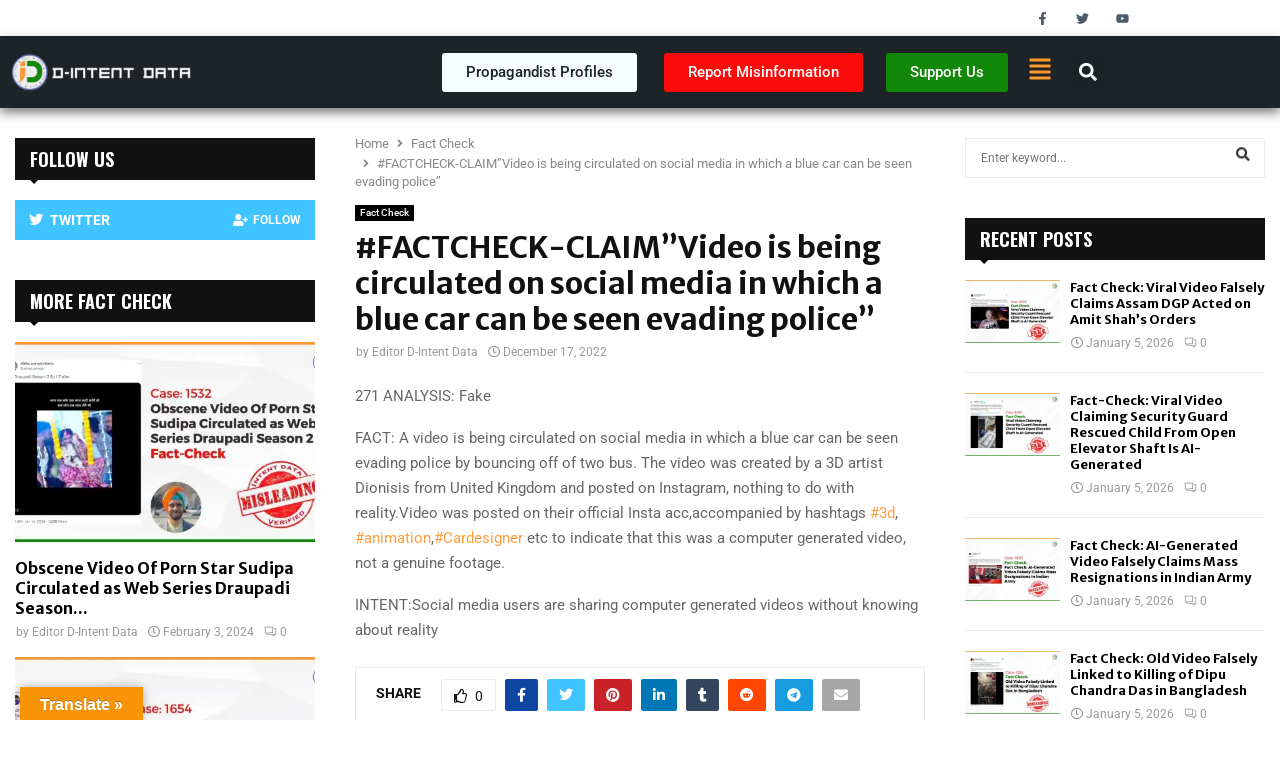

--- FILE ---
content_type: text/html; charset=UTF-8
request_url: https://dintentdata.com/factcheck-claimvideo-is-being-circulated-on-social-media-in-which-a-blue-car-can-be-seen-evading-police/
body_size: 36745
content:
<!DOCTYPE html>
<html lang="en-US">
<head>
	<meta charset="UTF-8">
	<meta name="viewport" content="width=device-width, initial-scale=1.0, viewport-fit=cover" />		<meta name='robots' content='index, follow, max-image-preview:large, max-snippet:-1, max-video-preview:-1' />
	<style>img:is([sizes="auto" i], [sizes^="auto," i]) { contain-intrinsic-size: 3000px 1500px }</style>
	
	<!-- This site is optimized with the Yoast SEO Premium plugin v20.12 (Yoast SEO v26.7) - https://yoast.com/wordpress/plugins/seo/ -->
	<title>#FACTCHECK-CLAIM&quot;Video is being circulated on social media in which a blue car can be seen evading police&quot; - D-Intent Data</title>
	<link rel="canonical" href="https://dintentdata.com/factcheck-claimvideo-is-being-circulated-on-social-media-in-which-a-blue-car-can-be-seen-evading-police/" />
	<meta property="og:locale" content="en_US" />
	<meta property="og:type" content="article" />
	<meta property="og:title" content="#FACTCHECK-CLAIM&quot;Video is being circulated on social media in which a blue car can be seen evading police&quot;" />
	<meta property="og:description" content="271 ANALYSIS: Fake FACT: A video is being circulated on social media in which a blue car can be seen evading police by bouncing off of two bus. The video was created by a 3D artist Dionisis from United Kingdom and posted on Instagram, nothing to do with reality.Video was..." />
	<meta property="og:url" content="https://dintentdata.com/factcheck-claimvideo-is-being-circulated-on-social-media-in-which-a-blue-car-can-be-seen-evading-police/" />
	<meta property="og:site_name" content="D-Intent Data" />
	<meta property="article:published_time" content="2022-12-17T20:54:49+00:00" />
	<meta name="author" content="Editor D-Intent Data" />
	<meta name="twitter:card" content="summary_large_image" />
	<meta name="twitter:label1" content="Written by" />
	<meta name="twitter:data1" content="Editor D-Intent Data" />
	<meta name="twitter:label2" content="Est. reading time" />
	<meta name="twitter:data2" content="1 minute" />
	<script type="application/ld+json" class="yoast-schema-graph">{"@context":"https://schema.org","@graph":[{"@type":"Article","@id":"https://dintentdata.com/factcheck-claimvideo-is-being-circulated-on-social-media-in-which-a-blue-car-can-be-seen-evading-police/#article","isPartOf":{"@id":"https://dintentdata.com/factcheck-claimvideo-is-being-circulated-on-social-media-in-which-a-blue-car-can-be-seen-evading-police/"},"author":{"name":"Editor D-Intent Data","@id":"https://dintentdata.com/#/schema/person/5aa19c6810a49f14af60712d82f53a4c"},"headline":"#FACTCHECK-CLAIM&#8221;Video is being circulated on social media in which a blue car can be seen evading police&#8221;","datePublished":"2022-12-17T20:54:49+00:00","mainEntityOfPage":{"@id":"https://dintentdata.com/factcheck-claimvideo-is-being-circulated-on-social-media-in-which-a-blue-car-can-be-seen-evading-police/"},"wordCount":107,"publisher":{"@id":"https://dintentdata.com/#organization"},"image":{"@id":"https://dintentdata.com/factcheck-claimvideo-is-being-circulated-on-social-media-in-which-a-blue-car-can-be-seen-evading-police/#primaryimage"},"thumbnailUrl":"","articleSection":["Fact Check"],"inLanguage":"en-US"},{"@type":"WebPage","@id":"https://dintentdata.com/factcheck-claimvideo-is-being-circulated-on-social-media-in-which-a-blue-car-can-be-seen-evading-police/","url":"https://dintentdata.com/factcheck-claimvideo-is-being-circulated-on-social-media-in-which-a-blue-car-can-be-seen-evading-police/","name":"#FACTCHECK-CLAIM\"Video is being circulated on social media in which a blue car can be seen evading police\" - D-Intent Data","isPartOf":{"@id":"https://dintentdata.com/#website"},"primaryImageOfPage":{"@id":"https://dintentdata.com/factcheck-claimvideo-is-being-circulated-on-social-media-in-which-a-blue-car-can-be-seen-evading-police/#primaryimage"},"image":{"@id":"https://dintentdata.com/factcheck-claimvideo-is-being-circulated-on-social-media-in-which-a-blue-car-can-be-seen-evading-police/#primaryimage"},"thumbnailUrl":"","datePublished":"2022-12-17T20:54:49+00:00","breadcrumb":{"@id":"https://dintentdata.com/factcheck-claimvideo-is-being-circulated-on-social-media-in-which-a-blue-car-can-be-seen-evading-police/#breadcrumb"},"inLanguage":"en-US","potentialAction":[{"@type":"ReadAction","target":["https://dintentdata.com/factcheck-claimvideo-is-being-circulated-on-social-media-in-which-a-blue-car-can-be-seen-evading-police/"]}]},{"@type":"ImageObject","inLanguage":"en-US","@id":"https://dintentdata.com/factcheck-claimvideo-is-being-circulated-on-social-media-in-which-a-blue-car-can-be-seen-evading-police/#primaryimage","url":"","contentUrl":""},{"@type":"BreadcrumbList","@id":"https://dintentdata.com/factcheck-claimvideo-is-being-circulated-on-social-media-in-which-a-blue-car-can-be-seen-evading-police/#breadcrumb","itemListElement":[{"@type":"ListItem","position":1,"name":"Home","item":"https://dintentdata.com/"},{"@type":"ListItem","position":2,"name":"News","item":"https://dintentdata.com/news/"},{"@type":"ListItem","position":3,"name":"#FACTCHECK-CLAIM&#8221;Video is being circulated on social media in which a blue car can be seen evading police&#8221;"}]},{"@type":"WebSite","@id":"https://dintentdata.com/#website","url":"https://dintentdata.com/","name":"D-Intent Data","description":"Propaganda and Fake News Detection Centre","publisher":{"@id":"https://dintentdata.com/#organization"},"potentialAction":[{"@type":"SearchAction","target":{"@type":"EntryPoint","urlTemplate":"https://dintentdata.com/?s={search_term_string}"},"query-input":{"@type":"PropertyValueSpecification","valueRequired":true,"valueName":"search_term_string"}}],"inLanguage":"en-US"},{"@type":"Organization","@id":"https://dintentdata.com/#organization","name":"D-Intent Data","url":"https://dintentdata.com/","logo":{"@type":"ImageObject","inLanguage":"en-US","@id":"https://dintentdata.com/#/schema/logo/image/","url":"https://i0.wp.com/dintentdata.com/wp-content/uploads/2024/04/D-Intent-Logo-White.png?fit=274%2C63&ssl=1","contentUrl":"https://i0.wp.com/dintentdata.com/wp-content/uploads/2024/04/D-Intent-Logo-White.png?fit=274%2C63&ssl=1","width":274,"height":63,"caption":"D-Intent Data"},"image":{"@id":"https://dintentdata.com/#/schema/logo/image/"}},{"@type":"Person","@id":"https://dintentdata.com/#/schema/person/5aa19c6810a49f14af60712d82f53a4c","name":"Editor D-Intent Data","image":{"@type":"ImageObject","inLanguage":"en-US","@id":"https://dintentdata.com/#/schema/person/image/","url":"https://i0.wp.com/dintentdata.com/wp-content/uploads/2024/01/D-Intent-Editor.jpg?fit=96%2C96&#038;ssl=1","contentUrl":"https://i0.wp.com/dintentdata.com/wp-content/uploads/2024/01/D-Intent-Editor.jpg?fit=96%2C96&#038;ssl=1","caption":"Editor D-Intent Data"},"sameAs":["https://dintentdata.com/"],"url":"https://dintentdata.com/author/editordintentdata-com/"}]}</script>
	<!-- / Yoast SEO Premium plugin. -->


<link rel='dns-prefetch' href='//translate.google.com' />
<link rel='dns-prefetch' href='//www.googletagmanager.com' />
<link rel='dns-prefetch' href='//stats.wp.com' />
<link rel='dns-prefetch' href='//fonts.googleapis.com' />
<link rel='preconnect' href='//i0.wp.com' />
<link rel="alternate" type="application/rss+xml" title="D-Intent Data &raquo; Feed" href="https://dintentdata.com/feed/" />
<script type="text/javascript">
/* <![CDATA[ */
window._wpemojiSettings = {"baseUrl":"https:\/\/s.w.org\/images\/core\/emoji\/16.0.1\/72x72\/","ext":".png","svgUrl":"https:\/\/s.w.org\/images\/core\/emoji\/16.0.1\/svg\/","svgExt":".svg","source":{"concatemoji":"https:\/\/dintentdata.com\/wp-includes\/js\/wp-emoji-release.min.js?ver=6.8.2"}};
/*! This file is auto-generated */
!function(s,n){var o,i,e;function c(e){try{var t={supportTests:e,timestamp:(new Date).valueOf()};sessionStorage.setItem(o,JSON.stringify(t))}catch(e){}}function p(e,t,n){e.clearRect(0,0,e.canvas.width,e.canvas.height),e.fillText(t,0,0);var t=new Uint32Array(e.getImageData(0,0,e.canvas.width,e.canvas.height).data),a=(e.clearRect(0,0,e.canvas.width,e.canvas.height),e.fillText(n,0,0),new Uint32Array(e.getImageData(0,0,e.canvas.width,e.canvas.height).data));return t.every(function(e,t){return e===a[t]})}function u(e,t){e.clearRect(0,0,e.canvas.width,e.canvas.height),e.fillText(t,0,0);for(var n=e.getImageData(16,16,1,1),a=0;a<n.data.length;a++)if(0!==n.data[a])return!1;return!0}function f(e,t,n,a){switch(t){case"flag":return n(e,"\ud83c\udff3\ufe0f\u200d\u26a7\ufe0f","\ud83c\udff3\ufe0f\u200b\u26a7\ufe0f")?!1:!n(e,"\ud83c\udde8\ud83c\uddf6","\ud83c\udde8\u200b\ud83c\uddf6")&&!n(e,"\ud83c\udff4\udb40\udc67\udb40\udc62\udb40\udc65\udb40\udc6e\udb40\udc67\udb40\udc7f","\ud83c\udff4\u200b\udb40\udc67\u200b\udb40\udc62\u200b\udb40\udc65\u200b\udb40\udc6e\u200b\udb40\udc67\u200b\udb40\udc7f");case"emoji":return!a(e,"\ud83e\udedf")}return!1}function g(e,t,n,a){var r="undefined"!=typeof WorkerGlobalScope&&self instanceof WorkerGlobalScope?new OffscreenCanvas(300,150):s.createElement("canvas"),o=r.getContext("2d",{willReadFrequently:!0}),i=(o.textBaseline="top",o.font="600 32px Arial",{});return e.forEach(function(e){i[e]=t(o,e,n,a)}),i}function t(e){var t=s.createElement("script");t.src=e,t.defer=!0,s.head.appendChild(t)}"undefined"!=typeof Promise&&(o="wpEmojiSettingsSupports",i=["flag","emoji"],n.supports={everything:!0,everythingExceptFlag:!0},e=new Promise(function(e){s.addEventListener("DOMContentLoaded",e,{once:!0})}),new Promise(function(t){var n=function(){try{var e=JSON.parse(sessionStorage.getItem(o));if("object"==typeof e&&"number"==typeof e.timestamp&&(new Date).valueOf()<e.timestamp+604800&&"object"==typeof e.supportTests)return e.supportTests}catch(e){}return null}();if(!n){if("undefined"!=typeof Worker&&"undefined"!=typeof OffscreenCanvas&&"undefined"!=typeof URL&&URL.createObjectURL&&"undefined"!=typeof Blob)try{var e="postMessage("+g.toString()+"("+[JSON.stringify(i),f.toString(),p.toString(),u.toString()].join(",")+"));",a=new Blob([e],{type:"text/javascript"}),r=new Worker(URL.createObjectURL(a),{name:"wpTestEmojiSupports"});return void(r.onmessage=function(e){c(n=e.data),r.terminate(),t(n)})}catch(e){}c(n=g(i,f,p,u))}t(n)}).then(function(e){for(var t in e)n.supports[t]=e[t],n.supports.everything=n.supports.everything&&n.supports[t],"flag"!==t&&(n.supports.everythingExceptFlag=n.supports.everythingExceptFlag&&n.supports[t]);n.supports.everythingExceptFlag=n.supports.everythingExceptFlag&&!n.supports.flag,n.DOMReady=!1,n.readyCallback=function(){n.DOMReady=!0}}).then(function(){return e}).then(function(){var e;n.supports.everything||(n.readyCallback(),(e=n.source||{}).concatemoji?t(e.concatemoji):e.wpemoji&&e.twemoji&&(t(e.twemoji),t(e.wpemoji)))}))}((window,document),window._wpemojiSettings);
/* ]]> */
</script>

<style id='wp-emoji-styles-inline-css' type='text/css'>

	img.wp-smiley, img.emoji {
		display: inline !important;
		border: none !important;
		box-shadow: none !important;
		height: 1em !important;
		width: 1em !important;
		margin: 0 0.07em !important;
		vertical-align: -0.1em !important;
		background: none !important;
		padding: 0 !important;
	}
</style>
<link rel='stylesheet' id='wp-block-library-css' href='https://dintentdata.com/wp-includes/css/dist/block-library/style.min.css?ver=6.8.2' type='text/css' media='all' />
<style id='wp-block-library-theme-inline-css' type='text/css'>
.wp-block-audio :where(figcaption){color:#555;font-size:13px;text-align:center}.is-dark-theme .wp-block-audio :where(figcaption){color:#ffffffa6}.wp-block-audio{margin:0 0 1em}.wp-block-code{border:1px solid #ccc;border-radius:4px;font-family:Menlo,Consolas,monaco,monospace;padding:.8em 1em}.wp-block-embed :where(figcaption){color:#555;font-size:13px;text-align:center}.is-dark-theme .wp-block-embed :where(figcaption){color:#ffffffa6}.wp-block-embed{margin:0 0 1em}.blocks-gallery-caption{color:#555;font-size:13px;text-align:center}.is-dark-theme .blocks-gallery-caption{color:#ffffffa6}:root :where(.wp-block-image figcaption){color:#555;font-size:13px;text-align:center}.is-dark-theme :root :where(.wp-block-image figcaption){color:#ffffffa6}.wp-block-image{margin:0 0 1em}.wp-block-pullquote{border-bottom:4px solid;border-top:4px solid;color:currentColor;margin-bottom:1.75em}.wp-block-pullquote cite,.wp-block-pullquote footer,.wp-block-pullquote__citation{color:currentColor;font-size:.8125em;font-style:normal;text-transform:uppercase}.wp-block-quote{border-left:.25em solid;margin:0 0 1.75em;padding-left:1em}.wp-block-quote cite,.wp-block-quote footer{color:currentColor;font-size:.8125em;font-style:normal;position:relative}.wp-block-quote:where(.has-text-align-right){border-left:none;border-right:.25em solid;padding-left:0;padding-right:1em}.wp-block-quote:where(.has-text-align-center){border:none;padding-left:0}.wp-block-quote.is-large,.wp-block-quote.is-style-large,.wp-block-quote:where(.is-style-plain){border:none}.wp-block-search .wp-block-search__label{font-weight:700}.wp-block-search__button{border:1px solid #ccc;padding:.375em .625em}:where(.wp-block-group.has-background){padding:1.25em 2.375em}.wp-block-separator.has-css-opacity{opacity:.4}.wp-block-separator{border:none;border-bottom:2px solid;margin-left:auto;margin-right:auto}.wp-block-separator.has-alpha-channel-opacity{opacity:1}.wp-block-separator:not(.is-style-wide):not(.is-style-dots){width:100px}.wp-block-separator.has-background:not(.is-style-dots){border-bottom:none;height:1px}.wp-block-separator.has-background:not(.is-style-wide):not(.is-style-dots){height:2px}.wp-block-table{margin:0 0 1em}.wp-block-table td,.wp-block-table th{word-break:normal}.wp-block-table :where(figcaption){color:#555;font-size:13px;text-align:center}.is-dark-theme .wp-block-table :where(figcaption){color:#ffffffa6}.wp-block-video :where(figcaption){color:#555;font-size:13px;text-align:center}.is-dark-theme .wp-block-video :where(figcaption){color:#ffffffa6}.wp-block-video{margin:0 0 1em}:root :where(.wp-block-template-part.has-background){margin-bottom:0;margin-top:0;padding:1.25em 2.375em}
</style>
<style id='classic-theme-styles-inline-css' type='text/css'>
/*! This file is auto-generated */
.wp-block-button__link{color:#fff;background-color:#32373c;border-radius:9999px;box-shadow:none;text-decoration:none;padding:calc(.667em + 2px) calc(1.333em + 2px);font-size:1.125em}.wp-block-file__button{background:#32373c;color:#fff;text-decoration:none}
</style>
<link rel='stylesheet' id='mediaelement-css' href='https://dintentdata.com/wp-includes/js/mediaelement/mediaelementplayer-legacy.min.css?ver=4.2.17' type='text/css' media='all' />
<link rel='stylesheet' id='wp-mediaelement-css' href='https://dintentdata.com/wp-includes/js/mediaelement/wp-mediaelement.min.css?ver=6.8.2' type='text/css' media='all' />
<style id='jetpack-sharing-buttons-style-inline-css' type='text/css'>
.jetpack-sharing-buttons__services-list{display:flex;flex-direction:row;flex-wrap:wrap;gap:0;list-style-type:none;margin:5px;padding:0}.jetpack-sharing-buttons__services-list.has-small-icon-size{font-size:12px}.jetpack-sharing-buttons__services-list.has-normal-icon-size{font-size:16px}.jetpack-sharing-buttons__services-list.has-large-icon-size{font-size:24px}.jetpack-sharing-buttons__services-list.has-huge-icon-size{font-size:36px}@media print{.jetpack-sharing-buttons__services-list{display:none!important}}.editor-styles-wrapper .wp-block-jetpack-sharing-buttons{gap:0;padding-inline-start:0}ul.jetpack-sharing-buttons__services-list.has-background{padding:1.25em 2.375em}
</style>
<style id='global-styles-inline-css' type='text/css'>
:root{--wp--preset--aspect-ratio--square: 1;--wp--preset--aspect-ratio--4-3: 4/3;--wp--preset--aspect-ratio--3-4: 3/4;--wp--preset--aspect-ratio--3-2: 3/2;--wp--preset--aspect-ratio--2-3: 2/3;--wp--preset--aspect-ratio--16-9: 16/9;--wp--preset--aspect-ratio--9-16: 9/16;--wp--preset--color--black: #000000;--wp--preset--color--cyan-bluish-gray: #abb8c3;--wp--preset--color--white: #ffffff;--wp--preset--color--pale-pink: #f78da7;--wp--preset--color--vivid-red: #cf2e2e;--wp--preset--color--luminous-vivid-orange: #ff6900;--wp--preset--color--luminous-vivid-amber: #fcb900;--wp--preset--color--light-green-cyan: #7bdcb5;--wp--preset--color--vivid-green-cyan: #00d084;--wp--preset--color--pale-cyan-blue: #8ed1fc;--wp--preset--color--vivid-cyan-blue: #0693e3;--wp--preset--color--vivid-purple: #9b51e0;--wp--preset--gradient--vivid-cyan-blue-to-vivid-purple: linear-gradient(135deg,rgba(6,147,227,1) 0%,rgb(155,81,224) 100%);--wp--preset--gradient--light-green-cyan-to-vivid-green-cyan: linear-gradient(135deg,rgb(122,220,180) 0%,rgb(0,208,130) 100%);--wp--preset--gradient--luminous-vivid-amber-to-luminous-vivid-orange: linear-gradient(135deg,rgba(252,185,0,1) 0%,rgba(255,105,0,1) 100%);--wp--preset--gradient--luminous-vivid-orange-to-vivid-red: linear-gradient(135deg,rgba(255,105,0,1) 0%,rgb(207,46,46) 100%);--wp--preset--gradient--very-light-gray-to-cyan-bluish-gray: linear-gradient(135deg,rgb(238,238,238) 0%,rgb(169,184,195) 100%);--wp--preset--gradient--cool-to-warm-spectrum: linear-gradient(135deg,rgb(74,234,220) 0%,rgb(151,120,209) 20%,rgb(207,42,186) 40%,rgb(238,44,130) 60%,rgb(251,105,98) 80%,rgb(254,248,76) 100%);--wp--preset--gradient--blush-light-purple: linear-gradient(135deg,rgb(255,206,236) 0%,rgb(152,150,240) 100%);--wp--preset--gradient--blush-bordeaux: linear-gradient(135deg,rgb(254,205,165) 0%,rgb(254,45,45) 50%,rgb(107,0,62) 100%);--wp--preset--gradient--luminous-dusk: linear-gradient(135deg,rgb(255,203,112) 0%,rgb(199,81,192) 50%,rgb(65,88,208) 100%);--wp--preset--gradient--pale-ocean: linear-gradient(135deg,rgb(255,245,203) 0%,rgb(182,227,212) 50%,rgb(51,167,181) 100%);--wp--preset--gradient--electric-grass: linear-gradient(135deg,rgb(202,248,128) 0%,rgb(113,206,126) 100%);--wp--preset--gradient--midnight: linear-gradient(135deg,rgb(2,3,129) 0%,rgb(40,116,252) 100%);--wp--preset--font-size--small: 14px;--wp--preset--font-size--medium: 20px;--wp--preset--font-size--large: 32px;--wp--preset--font-size--x-large: 42px;--wp--preset--font-size--normal: 16px;--wp--preset--font-size--huge: 42px;--wp--preset--spacing--20: 0.44rem;--wp--preset--spacing--30: 0.67rem;--wp--preset--spacing--40: 1rem;--wp--preset--spacing--50: 1.5rem;--wp--preset--spacing--60: 2.25rem;--wp--preset--spacing--70: 3.38rem;--wp--preset--spacing--80: 5.06rem;--wp--preset--shadow--natural: 6px 6px 9px rgba(0, 0, 0, 0.2);--wp--preset--shadow--deep: 12px 12px 50px rgba(0, 0, 0, 0.4);--wp--preset--shadow--sharp: 6px 6px 0px rgba(0, 0, 0, 0.2);--wp--preset--shadow--outlined: 6px 6px 0px -3px rgba(255, 255, 255, 1), 6px 6px rgba(0, 0, 0, 1);--wp--preset--shadow--crisp: 6px 6px 0px rgba(0, 0, 0, 1);}:where(.is-layout-flex){gap: 0.5em;}:where(.is-layout-grid){gap: 0.5em;}body .is-layout-flex{display: flex;}.is-layout-flex{flex-wrap: wrap;align-items: center;}.is-layout-flex > :is(*, div){margin: 0;}body .is-layout-grid{display: grid;}.is-layout-grid > :is(*, div){margin: 0;}:where(.wp-block-columns.is-layout-flex){gap: 2em;}:where(.wp-block-columns.is-layout-grid){gap: 2em;}:where(.wp-block-post-template.is-layout-flex){gap: 1.25em;}:where(.wp-block-post-template.is-layout-grid){gap: 1.25em;}.has-black-color{color: var(--wp--preset--color--black) !important;}.has-cyan-bluish-gray-color{color: var(--wp--preset--color--cyan-bluish-gray) !important;}.has-white-color{color: var(--wp--preset--color--white) !important;}.has-pale-pink-color{color: var(--wp--preset--color--pale-pink) !important;}.has-vivid-red-color{color: var(--wp--preset--color--vivid-red) !important;}.has-luminous-vivid-orange-color{color: var(--wp--preset--color--luminous-vivid-orange) !important;}.has-luminous-vivid-amber-color{color: var(--wp--preset--color--luminous-vivid-amber) !important;}.has-light-green-cyan-color{color: var(--wp--preset--color--light-green-cyan) !important;}.has-vivid-green-cyan-color{color: var(--wp--preset--color--vivid-green-cyan) !important;}.has-pale-cyan-blue-color{color: var(--wp--preset--color--pale-cyan-blue) !important;}.has-vivid-cyan-blue-color{color: var(--wp--preset--color--vivid-cyan-blue) !important;}.has-vivid-purple-color{color: var(--wp--preset--color--vivid-purple) !important;}.has-black-background-color{background-color: var(--wp--preset--color--black) !important;}.has-cyan-bluish-gray-background-color{background-color: var(--wp--preset--color--cyan-bluish-gray) !important;}.has-white-background-color{background-color: var(--wp--preset--color--white) !important;}.has-pale-pink-background-color{background-color: var(--wp--preset--color--pale-pink) !important;}.has-vivid-red-background-color{background-color: var(--wp--preset--color--vivid-red) !important;}.has-luminous-vivid-orange-background-color{background-color: var(--wp--preset--color--luminous-vivid-orange) !important;}.has-luminous-vivid-amber-background-color{background-color: var(--wp--preset--color--luminous-vivid-amber) !important;}.has-light-green-cyan-background-color{background-color: var(--wp--preset--color--light-green-cyan) !important;}.has-vivid-green-cyan-background-color{background-color: var(--wp--preset--color--vivid-green-cyan) !important;}.has-pale-cyan-blue-background-color{background-color: var(--wp--preset--color--pale-cyan-blue) !important;}.has-vivid-cyan-blue-background-color{background-color: var(--wp--preset--color--vivid-cyan-blue) !important;}.has-vivid-purple-background-color{background-color: var(--wp--preset--color--vivid-purple) !important;}.has-black-border-color{border-color: var(--wp--preset--color--black) !important;}.has-cyan-bluish-gray-border-color{border-color: var(--wp--preset--color--cyan-bluish-gray) !important;}.has-white-border-color{border-color: var(--wp--preset--color--white) !important;}.has-pale-pink-border-color{border-color: var(--wp--preset--color--pale-pink) !important;}.has-vivid-red-border-color{border-color: var(--wp--preset--color--vivid-red) !important;}.has-luminous-vivid-orange-border-color{border-color: var(--wp--preset--color--luminous-vivid-orange) !important;}.has-luminous-vivid-amber-border-color{border-color: var(--wp--preset--color--luminous-vivid-amber) !important;}.has-light-green-cyan-border-color{border-color: var(--wp--preset--color--light-green-cyan) !important;}.has-vivid-green-cyan-border-color{border-color: var(--wp--preset--color--vivid-green-cyan) !important;}.has-pale-cyan-blue-border-color{border-color: var(--wp--preset--color--pale-cyan-blue) !important;}.has-vivid-cyan-blue-border-color{border-color: var(--wp--preset--color--vivid-cyan-blue) !important;}.has-vivid-purple-border-color{border-color: var(--wp--preset--color--vivid-purple) !important;}.has-vivid-cyan-blue-to-vivid-purple-gradient-background{background: var(--wp--preset--gradient--vivid-cyan-blue-to-vivid-purple) !important;}.has-light-green-cyan-to-vivid-green-cyan-gradient-background{background: var(--wp--preset--gradient--light-green-cyan-to-vivid-green-cyan) !important;}.has-luminous-vivid-amber-to-luminous-vivid-orange-gradient-background{background: var(--wp--preset--gradient--luminous-vivid-amber-to-luminous-vivid-orange) !important;}.has-luminous-vivid-orange-to-vivid-red-gradient-background{background: var(--wp--preset--gradient--luminous-vivid-orange-to-vivid-red) !important;}.has-very-light-gray-to-cyan-bluish-gray-gradient-background{background: var(--wp--preset--gradient--very-light-gray-to-cyan-bluish-gray) !important;}.has-cool-to-warm-spectrum-gradient-background{background: var(--wp--preset--gradient--cool-to-warm-spectrum) !important;}.has-blush-light-purple-gradient-background{background: var(--wp--preset--gradient--blush-light-purple) !important;}.has-blush-bordeaux-gradient-background{background: var(--wp--preset--gradient--blush-bordeaux) !important;}.has-luminous-dusk-gradient-background{background: var(--wp--preset--gradient--luminous-dusk) !important;}.has-pale-ocean-gradient-background{background: var(--wp--preset--gradient--pale-ocean) !important;}.has-electric-grass-gradient-background{background: var(--wp--preset--gradient--electric-grass) !important;}.has-midnight-gradient-background{background: var(--wp--preset--gradient--midnight) !important;}.has-small-font-size{font-size: var(--wp--preset--font-size--small) !important;}.has-medium-font-size{font-size: var(--wp--preset--font-size--medium) !important;}.has-large-font-size{font-size: var(--wp--preset--font-size--large) !important;}.has-x-large-font-size{font-size: var(--wp--preset--font-size--x-large) !important;}
:where(.wp-block-post-template.is-layout-flex){gap: 1.25em;}:where(.wp-block-post-template.is-layout-grid){gap: 1.25em;}
:where(.wp-block-columns.is-layout-flex){gap: 2em;}:where(.wp-block-columns.is-layout-grid){gap: 2em;}
:root :where(.wp-block-pullquote){font-size: 1.5em;line-height: 1.6;}
</style>
<link rel='stylesheet' id='contact-form-7-css' href='https://dintentdata.com/wp-content/plugins/contact-form-7/includes/css/styles.css?ver=6.1.4' type='text/css' media='all' />
<link rel='stylesheet' id='google-language-translator-css' href='https://dintentdata.com/wp-content/plugins/google-language-translator/css/style.css?ver=6.0.20' type='text/css' media='' />
<link rel='stylesheet' id='glt-toolbar-styles-css' href='https://dintentdata.com/wp-content/plugins/google-language-translator/css/toolbar.css?ver=6.0.20' type='text/css' media='' />
<link rel='stylesheet' id='pencisc-css' href='https://dintentdata.com/wp-content/plugins/penci-framework/assets/css/single-shortcode.css?ver=6.8.2' type='text/css' media='all' />
<link rel='stylesheet' id='penci-font-awesome-css' href='https://dintentdata.com/wp-content/themes/pennews/css/font-awesome.min.css?ver=4.5.2' type='text/css' media='all' />
<link rel='stylesheet' id='penci-fonts-css' href='//fonts.googleapis.com/css?family=Roboto%3A300%2C300italic%2C400%2C400italic%2C500%2C500italic%2C700%2C700italic%2C800%2C800italic%7CMukta+Vaani%3A300%2C300italic%2C400%2C400italic%2C500%2C500italic%2C700%2C700italic%2C800%2C800italic%7COswald%3A300%2C300italic%2C400%2C400italic%2C500%2C500italic%2C700%2C700italic%2C800%2C800italic%7CTeko%3A300%2C300italic%2C400%2C400italic%2C500%2C500italic%2C700%2C700italic%2C800%2C800italic%7CBiryani%3A300%2C300italic%2C400%2C400italic%2C500%2C500italic%2C700%2C700italic%2C800%2C800italic%7CMerriweather+Sans%3A300%2C300italic%2C400%2C400italic%2C500%2C500italic%2C700%2C700italic%2C800%2C800italic%3A300%2C300italic%2C400%2C400italic%2C500%2C500italic%2C700%2C700italic%2C800%2C800italic%26subset%3Dcyrillic%2Ccyrillic-ext%2Cgreek%2Cgreek-ext%2Clatin-ext' type='text/css' media='all' />
<link rel='stylesheet' id='penci-style-css' href='https://dintentdata.com/wp-content/themes/pennews/style.css?ver=6.6.6' type='text/css' media='all' />
<style id='penci-style-inline-css' type='text/css'>
.penci-block-vc.style-title-13:not(.footer-widget).style-title-center .penci-block-heading {border-right: 10px solid transparent; border-left: 10px solid transparent; }.site-branding h1, .site-branding h2 {margin: 0;}.penci-schema-markup { display: none !important; }.penci-entry-media .twitter-video { max-width: none !important; margin: 0 !important; }.penci-entry-media .fb-video { margin-bottom: 0; }.penci-entry-media .post-format-meta > iframe { vertical-align: top; }.penci-single-style-6 .penci-entry-media-top.penci-video-format-dailymotion:after, .penci-single-style-6 .penci-entry-media-top.penci-video-format-facebook:after, .penci-single-style-6 .penci-entry-media-top.penci-video-format-vimeo:after, .penci-single-style-6 .penci-entry-media-top.penci-video-format-twitter:after, .penci-single-style-7 .penci-entry-media-top.penci-video-format-dailymotion:after, .penci-single-style-7 .penci-entry-media-top.penci-video-format-facebook:after, .penci-single-style-7 .penci-entry-media-top.penci-video-format-vimeo:after, .penci-single-style-7 .penci-entry-media-top.penci-video-format-twitter:after { content: none; } .penci-single-style-5 .penci-entry-media.penci-video-format-dailymotion:after, .penci-single-style-5 .penci-entry-media.penci-video-format-facebook:after, .penci-single-style-5 .penci-entry-media.penci-video-format-vimeo:after, .penci-single-style-5 .penci-entry-media.penci-video-format-twitter:after { content: none; }@media screen and (max-width: 960px) { .penci-insta-thumb ul.thumbnails.penci_col_5 li, .penci-insta-thumb ul.thumbnails.penci_col_6 li { width: 33.33% !important; } .penci-insta-thumb ul.thumbnails.penci_col_7 li, .penci-insta-thumb ul.thumbnails.penci_col_8 li, .penci-insta-thumb ul.thumbnails.penci_col_9 li, .penci-insta-thumb ul.thumbnails.penci_col_10 li { width: 25% !important; } }.site-header.header--s12 .penci-menu-toggle-wapper,.site-header.header--s12 .header__social-search { flex: 1; }.site-header.header--s5 .site-branding {  padding-right: 0;margin-right: 40px; }.penci-block_37 .penci_post-meta { padding-top: 8px; }.penci-block_37 .penci-post-excerpt + .penci_post-meta { padding-top: 0; }.penci-hide-text-votes { display: none; }.penci-usewr-review {  border-top: 1px solid #ececec; }.penci-review-score {top: 5px; position: relative; }.penci-social-counter.penci-social-counter--style-3 .penci-social__empty a, .penci-social-counter.penci-social-counter--style-4 .penci-social__empty a, .penci-social-counter.penci-social-counter--style-5 .penci-social__empty a, .penci-social-counter.penci-social-counter--style-6 .penci-social__empty a { display: flex; justify-content: center; align-items: center; }.penci-block-error { padding: 0 20px 20px; }@media screen and (min-width: 1240px){ .penci_dis_padding_bw .penci-content-main.penci-col-4:nth-child(3n+2) { padding-right: 15px; padding-left: 15px; }}.bos_searchbox_widget_class.penci-vc-column-1 #flexi_searchbox #b_searchboxInc .b_submitButton_wrapper{ padding-top: 10px; padding-bottom: 10px; }.mfp-image-holder .mfp-close, .mfp-iframe-holder .mfp-close { background: transparent; border-color: transparent; }h1, h2, h3, h4, h5, h6,.error404 .page-title,
		.error404 .penci-block-vc .penci-block__title, .footer__bottom.style-2 .block-title {font-family: 'Merriweather Sans', sans-serif}h1, h2, h3, h4, h5, h6,.error404 .page-title,
		 .error404 .penci-block-vc .penci-block__title, .product_list_widget .product-title, .footer__bottom.style-2 .block-title {font-weight: 700}.site-content, .page-template-full-width.penci-block-pagination .site-content{ margin-bottom:20px; }.topbar__trending{ width:700px ; }.penci-topbar{ background-color:#ffffff ; }.penci-topbar,.penci-topbar a, .penci-topbar ul li a{ color:#0a0a0a ; }.penci-topbar a:hover , .penci-topbar ul li a:hover{ color:#ff9d3d !important; }.topbar__social-media a:hover{ color:#228d17 ; }.penci-topbar ul.menu li ul.sub-menu li a:hover{ color:#01579b ; }.penci-topbar .topbar__trending .headline-title{ background-color:#228d17 ; }.site-description{ font-family: 'Biryani', sans-serif; }.main-navigation a,.mobile-sidebar .primary-menu-mobile li a, .penci-menu-hbg .primary-menu-mobile li a{ font-family: 'Merriweather Sans', sans-serif; }.main-navigation > ul:not(.children) > li > a{ font-size: 13px; }#site-navigation .penci-megamenu .penci-mega-child-categories a{ font-size: 13px; }#site-navigation .penci-megamenu .penci-mega-date{ font-size: 12px; }.penci-post-pagination h5{ font-size:16px; }.penci-author-content h5 a{ font-size:16px; }.penci-post-related .item-related h4{ font-size:14px; }
		.penci-post-related .post-title-box .post-box-title,
		.post-comments .post-title-box .post-box-title, 
		.site-content .post-comments #respond h3{ font-size: 16px !important; }.penci-block-vc-pag  .penci-archive__list_posts .penci-post-item .entry-title{ font-size:20px; }.penci-menu-hbg-widgets .menu-hbg-title { font-family:'Merriweather Sans', sans-serif }
		.woocommerce div.product .related > h2,.woocommerce div.product .upsells > h2,
		.post-title-box .post-box-title,.site-content #respond h3,.site-content .widget-title,
		.site-content .widgettitle,
		body.page-template-full-width.page-paged-2 .site-content .widget.penci-block-vc .penci-block__title,
		body:not( .page-template-full-width ) .site-content .widget.penci-block-vc .penci-block__title{ font-size:14px !important;font-weight:700 !important;font-family:'Merriweather Sans', sans-serif !important; }#footer__sidebars.footer__sidebars{padding-bottom: 40px;}.site-footer .penci-block-vc .penci-block__title{ font-size:14px;font-weight:700;font-family:'Biryani', sans-serif; }.site-footer .penci-footer-text-wrap { font-size:14px;}.penci-popup-login-register .penci-login-container a:hover{ color:#01579b ; }.penci-popup-login-register .penci-login-container .penci-login input[type="submit"]{ background-color:#01579b ; }body{ background-color: #fff; }.penci_dis_padding_bw .penci-block-vc.style-title-11:not(.footer-widget) .penci-block__title a,
		.penci_dis_padding_bw .penci-block-vc.style-title-11:not(.footer-widget) .penci-block__title span, 
		.penci_dis_padding_bw .penci-block-vc.style-title-11:not(.footer-widget) .penci-subcat-filter, 
		.penci_dis_padding_bw .penci-block-vc.style-title-11:not(.footer-widget) .penci-slider-nav{ background-color:#ffffff; }.buy-button{ background-color:#ff9d3d !important; }.penci-menuhbg-toggle:hover .lines-button:after,.penci-menuhbg-toggle:hover .penci-lines:before,.penci-menuhbg-toggle:hover .penci-lines:after.penci-login-container a,.penci_list_shortcode li:before,.footer__sidebars .penci-block-vc .penci__post-title a:hover,.penci-viewall-results a:hover,.post-entry .penci-portfolio-filter ul li.active a, .penci-portfolio-filter ul li.active a,.penci-ajax-search-results-wrapper .penci__post-title a:hover{ color: #ff9d3d; }.penci-tweets-widget-content .icon-tweets,.penci-tweets-widget-content .tweet-intents a,.penci-tweets-widget-content .tweet-intents span:after,.woocommerce .star-rating span,.woocommerce .comment-form p.stars a:hover,.woocommerce div.product .woocommerce-tabs ul.tabs li a:hover,.penci-subcat-list .flexMenu-viewMore:hover a, .penci-subcat-list .flexMenu-viewMore:focus a,.penci-subcat-list .flexMenu-viewMore .flexMenu-popup .penci-subcat-item a:hover,.penci-owl-carousel-style .owl-dot.active span, .penci-owl-carousel-style .owl-dot:hover span,.penci-owl-carousel-slider .owl-dot.active span,.penci-owl-carousel-slider .owl-dot:hover span{ color: #ff9d3d; }.penci-owl-carousel-slider .owl-dot.active span,.penci-owl-carousel-slider .owl-dot:hover span{ background-color: #ff9d3d; }blockquote, q,.penci-post-pagination a:hover,a:hover,.penci-entry-meta a:hover,.penci-portfolio-below_img .inner-item-portfolio .portfolio-desc a:hover h3,.main-navigation.penci_disable_padding_menu > ul:not(.children) > li:hover > a,.main-navigation.penci_disable_padding_menu > ul:not(.children) > li:active > a,.main-navigation.penci_disable_padding_menu > ul:not(.children) > li.current-menu-item > a,.main-navigation.penci_disable_padding_menu > ul:not(.children) > li.current-menu-ancestor > a,.main-navigation.penci_disable_padding_menu > ul:not(.children) > li.current-category-ancestor > a,.site-header.header--s11 .main-navigation.penci_enable_line_menu .menu > li:hover > a,.site-header.header--s11 .main-navigation.penci_enable_line_menu .menu > li:active > a,.site-header.header--s11 .main-navigation.penci_enable_line_menu .menu > li.current-menu-item > a,.main-navigation.penci_disable_padding_menu ul.menu > li > a:hover,.main-navigation ul li:hover > a,.main-navigation ul li:active > a,.main-navigation li.current-menu-item > a,#site-navigation .penci-megamenu .penci-mega-child-categories a.cat-active,#site-navigation .penci-megamenu .penci-content-megamenu .penci-mega-latest-posts .penci-mega-post a:not(.mega-cat-name):hover,.penci-post-pagination h5 a:hover{ color: #ff9d3d; }.main-navigation.penci_disable_padding_menu > ul:not(.children) > li.highlight-button > a{ color: #ff9d3d;border-color: #ff9d3d; }.main-navigation.penci_disable_padding_menu > ul:not(.children) > li.highlight-button:hover > a,.main-navigation.penci_disable_padding_menu > ul:not(.children) > li.highlight-button:active > a,.main-navigation.penci_disable_padding_menu > ul:not(.children) > li.highlight-button.current-category-ancestor > a,.main-navigation.penci_disable_padding_menu > ul:not(.children) > li.highlight-button.current-category-ancestor > a,.main-navigation.penci_disable_padding_menu > ul:not(.children) > li.highlight-button.current-menu-ancestor > a,.main-navigation.penci_disable_padding_menu > ul:not(.children) > li.highlight-button.current-menu-item > a{ border-color: #ff9d3d; }.penci-menu-hbg .primary-menu-mobile li a:hover,.penci-menu-hbg .primary-menu-mobile li.toggled-on > a,.penci-menu-hbg .primary-menu-mobile li.toggled-on > .dropdown-toggle,.penci-menu-hbg .primary-menu-mobile li.current-menu-item > a,.penci-menu-hbg .primary-menu-mobile li.current-menu-item > .dropdown-toggle,.mobile-sidebar .primary-menu-mobile li a:hover,.mobile-sidebar .primary-menu-mobile li.toggled-on-first > a,.mobile-sidebar .primary-menu-mobile li.toggled-on > a,.mobile-sidebar .primary-menu-mobile li.toggled-on > .dropdown-toggle,.mobile-sidebar .primary-menu-mobile li.current-menu-item > a,.mobile-sidebar .primary-menu-mobile li.current-menu-item > .dropdown-toggle,.mobile-sidebar #sidebar-nav-logo a,.mobile-sidebar #sidebar-nav-logo a:hover.mobile-sidebar #sidebar-nav-logo:before,.penci-recipe-heading a.penci-recipe-print,.widget a:hover,.widget.widget_recent_entries li a:hover, .widget.widget_recent_comments li a:hover, .widget.widget_meta li a:hover,.penci-topbar a:hover,.penci-topbar ul li:hover,.penci-topbar ul li a:hover,.penci-topbar ul.menu li ul.sub-menu li a:hover,.site-branding a, .site-branding .site-title{ color: #ff9d3d; }.penci-viewall-results a:hover,.penci-ajax-search-results-wrapper .penci__post-title a:hover,.header__search_dis_bg .search-click:hover,.header__social-media a:hover,.penci-login-container .link-bottom a,.error404 .page-content a,.penci-no-results .search-form .search-submit:hover,.error404 .page-content .search-form .search-submit:hover,.penci_breadcrumbs a:hover, .penci_breadcrumbs a:hover span,.penci-archive .entry-meta a:hover,.penci-caption-above-img .wp-caption a:hover,.penci-author-content .author-social:hover,.entry-content a,.comment-content a,.penci-page-style-5 .penci-active-thumb .penci-entry-meta a:hover,.penci-single-style-5 .penci-active-thumb .penci-entry-meta a:hover{ color: #ff9d3d; }blockquote:not(.wp-block-quote).style-2:before{ background-color: transparent; }blockquote.style-2:before,blockquote:not(.wp-block-quote),blockquote.style-2 cite, blockquote.style-2 .author,blockquote.style-3 cite, blockquote.style-3 .author,.woocommerce ul.products li.product .price,.woocommerce ul.products li.product .price ins,.woocommerce div.product p.price ins,.woocommerce div.product span.price ins, .woocommerce div.product p.price, .woocommerce div.product span.price,.woocommerce div.product .entry-summary div[itemprop="description"] blockquote:before, .woocommerce div.product .woocommerce-tabs #tab-description blockquote:before,.woocommerce-product-details__short-description blockquote:before,.woocommerce div.product .entry-summary div[itemprop="description"] blockquote cite, .woocommerce div.product .entry-summary div[itemprop="description"] blockquote .author,.woocommerce div.product .woocommerce-tabs #tab-description blockquote cite, .woocommerce div.product .woocommerce-tabs #tab-description blockquote .author,.woocommerce div.product .product_meta > span a:hover,.woocommerce div.product .woocommerce-tabs ul.tabs li.active{ color: #ff9d3d; }.woocommerce #respond input#submit.alt.disabled:hover,.woocommerce #respond input#submit.alt:disabled:hover,.woocommerce #respond input#submit.alt:disabled[disabled]:hover,.woocommerce a.button.alt.disabled,.woocommerce a.button.alt.disabled:hover,.woocommerce a.button.alt:disabled,.woocommerce a.button.alt:disabled:hover,.woocommerce a.button.alt:disabled[disabled],.woocommerce a.button.alt:disabled[disabled]:hover,.woocommerce button.button.alt.disabled,.woocommerce button.button.alt.disabled:hover,.woocommerce button.button.alt:disabled,.woocommerce button.button.alt:disabled:hover,.woocommerce button.button.alt:disabled[disabled],.woocommerce button.button.alt:disabled[disabled]:hover,.woocommerce input.button.alt.disabled,.woocommerce input.button.alt.disabled:hover,.woocommerce input.button.alt:disabled,.woocommerce input.button.alt:disabled:hover,.woocommerce input.button.alt:disabled[disabled],.woocommerce input.button.alt:disabled[disabled]:hover{ background-color: #ff9d3d; }.woocommerce ul.cart_list li .amount, .woocommerce ul.product_list_widget li .amount,.woocommerce table.shop_table td.product-name a:hover,.woocommerce-cart .cart-collaterals .cart_totals table td .amount,.woocommerce .woocommerce-info:before,.woocommerce form.checkout table.shop_table .order-total .amount,.post-entry .penci-portfolio-filter ul li a:hover,.post-entry .penci-portfolio-filter ul li.active a,.penci-portfolio-filter ul li a:hover,.penci-portfolio-filter ul li.active a,#bbpress-forums li.bbp-body ul.forum li.bbp-forum-info a:hover,#bbpress-forums li.bbp-body ul.topic li.bbp-topic-title a:hover,#bbpress-forums li.bbp-body ul.forum li.bbp-forum-info .bbp-forum-content a,#bbpress-forums li.bbp-body ul.topic p.bbp-topic-meta a,#bbpress-forums .bbp-breadcrumb a:hover, #bbpress-forums .bbp-breadcrumb .bbp-breadcrumb-current:hover,#bbpress-forums .bbp-forum-freshness a:hover,#bbpress-forums .bbp-topic-freshness a:hover{ color: #ff9d3d; }.footer__bottom a,.footer__logo a, .footer__logo a:hover,.site-info a,.site-info a:hover,.sub-footer-menu li a:hover,.footer__sidebars a:hover,.penci-block-vc .social-buttons a:hover,.penci-inline-related-posts .penci_post-meta a:hover,.penci__general-meta .penci_post-meta a:hover,.penci-block_video.style-1 .penci_post-meta a:hover,.penci-block_video.style-7 .penci_post-meta a:hover,.penci-block-vc .penci-block__title a:hover,.penci-block-vc.style-title-2 .penci-block__title a:hover,.penci-block-vc.style-title-2:not(.footer-widget) .penci-block__title a:hover,.penci-block-vc.style-title-4 .penci-block__title a:hover,.penci-block-vc.style-title-4:not(.footer-widget) .penci-block__title a:hover,.penci-block-vc .penci-subcat-filter .penci-subcat-item a.active, .penci-block-vc .penci-subcat-filter .penci-subcat-item a:hover ,.penci-block_1 .penci_post-meta a:hover,.penci-inline-related-posts.penci-irp-type-grid .penci__post-title:hover{ color: #ff9d3d; }.penci-block_10 .penci-posted-on a,.penci-block_10 .penci-block__title a:hover,.penci-block_10 .penci__post-title a:hover,.penci-block_26 .block26_first_item .penci__post-title:hover,.penci-block_30 .penci_post-meta a:hover,.penci-block_33 .block33_big_item .penci_post-meta a:hover,.penci-block_36 .penci-chart-text,.penci-block_video.style-1 .block_video_first_item.penci-title-ab-img .penci_post_content a:hover,.penci-block_video.style-1 .block_video_first_item.penci-title-ab-img .penci_post-meta a:hover,.penci-block_video.style-6 .penci__post-title:hover,.penci-block_video.style-7 .penci__post-title:hover,.penci-owl-featured-area.style-12 .penci-small_items h3 a:hover,.penci-owl-featured-area.style-12 .penci-small_items .penci-slider__meta a:hover ,.penci-owl-featured-area.style-12 .penci-small_items .owl-item.current h3 a,.penci-owl-featured-area.style-13 .penci-small_items h3 a:hover,.penci-owl-featured-area.style-13 .penci-small_items .penci-slider__meta a:hover,.penci-owl-featured-area.style-13 .penci-small_items .owl-item.current h3 a,.penci-owl-featured-area.style-14 .penci-small_items h3 a:hover,.penci-owl-featured-area.style-14 .penci-small_items .penci-slider__meta a:hover ,.penci-owl-featured-area.style-14 .penci-small_items .owl-item.current h3 a,.penci-owl-featured-area.style-17 h3 a:hover,.penci-owl-featured-area.style-17 .penci-slider__meta a:hover,.penci-fslider28-wrapper.penci-block-vc .penci-slider-nav a:hover,.penci-videos-playlist .penci-video-nav .penci-video-playlist-item .penci-video-play-icon,.penci-videos-playlist .penci-video-nav .penci-video-playlist-item.is-playing { color: #ff9d3d; }.penci-block_video.style-7 .penci_post-meta a:hover,.penci-ajax-more.disable_bg_load_more .penci-ajax-more-button:hover, .penci-ajax-more.disable_bg_load_more .penci-block-ajax-more-button:hover{ color: #ff9d3d; }.site-main #buddypress input[type=submit]:hover,.site-main #buddypress div.generic-button a:hover,.site-main #buddypress .comment-reply-link:hover,.site-main #buddypress a.button:hover,.site-main #buddypress a.button:focus,.site-main #buddypress ul.button-nav li a:hover,.site-main #buddypress ul.button-nav li.current a,.site-main #buddypress .dir-search input[type=submit]:hover, .site-main #buddypress .groups-members-search input[type=submit]:hover,.site-main #buddypress div.item-list-tabs ul li.selected a,.site-main #buddypress div.item-list-tabs ul li.current a,.site-main #buddypress div.item-list-tabs ul li a:hover{ border-color: #ff9d3d;background-color: #ff9d3d; }.site-main #buddypress table.notifications thead tr, .site-main #buddypress table.notifications-settings thead tr,.site-main #buddypress table.profile-settings thead tr, .site-main #buddypress table.profile-fields thead tr,.site-main #buddypress table.profile-settings thead tr, .site-main #buddypress table.profile-fields thead tr,.site-main #buddypress table.wp-profile-fields thead tr, .site-main #buddypress table.messages-notices thead tr,.site-main #buddypress table.forum thead tr{ border-color: #ff9d3d;background-color: #ff9d3d; }.site-main .bbp-pagination-links a:hover, .site-main .bbp-pagination-links span.current,#buddypress div.item-list-tabs:not(#subnav) ul li.selected a, #buddypress div.item-list-tabs:not(#subnav) ul li.current a, #buddypress div.item-list-tabs:not(#subnav) ul li a:hover,#buddypress ul.item-list li div.item-title a, #buddypress ul.item-list li h4 a,div.bbp-template-notice a,#bbpress-forums li.bbp-body ul.topic li.bbp-topic-title a,#bbpress-forums li.bbp-body .bbp-forums-list li,.site-main #buddypress .activity-header a:first-child, #buddypress .comment-meta a:first-child, #buddypress .acomment-meta a:first-child{ color: #ff9d3d !important; }.single-tribe_events .tribe-events-schedule .tribe-events-cost{ color: #ff9d3d; }.tribe-events-list .tribe-events-loop .tribe-event-featured,#tribe-events .tribe-events-button,#tribe-events .tribe-events-button:hover,#tribe_events_filters_wrapper input[type=submit],.tribe-events-button, .tribe-events-button.tribe-active:hover,.tribe-events-button.tribe-inactive,.tribe-events-button:hover,.tribe-events-calendar td.tribe-events-present div[id*=tribe-events-daynum-],.tribe-events-calendar td.tribe-events-present div[id*=tribe-events-daynum-]>a,#tribe-bar-form .tribe-bar-submit input[type=submit]:hover{ background-color: #ff9d3d; }.woocommerce span.onsale,.show-search:after,select option:focus,.woocommerce .widget_shopping_cart p.buttons a:hover, .woocommerce.widget_shopping_cart p.buttons a:hover, .woocommerce .widget_price_filter .price_slider_amount .button:hover, .woocommerce div.product form.cart .button:hover,.woocommerce .widget_price_filter .ui-slider .ui-slider-handle,.penci-block-vc.style-title-2:not(.footer-widget) .penci-block__title a, .penci-block-vc.style-title-2:not(.footer-widget) .penci-block__title span,.penci-block-vc.style-title-3:not(.footer-widget) .penci-block-heading:after,.penci-block-vc.style-title-4:not(.footer-widget) .penci-block__title a, .penci-block-vc.style-title-4:not(.footer-widget) .penci-block__title span,.penci-archive .penci-archive__content .penci-cat-links a:hover,.mCSB_scrollTools .mCSB_dragger .mCSB_dragger_bar,.penci-block-vc .penci-cat-name:hover,#buddypress .activity-list li.load-more, #buddypress .activity-list li.load-newest,#buddypress .activity-list li.load-more:hover, #buddypress .activity-list li.load-newest:hover,.site-main #buddypress button:hover, .site-main #buddypress a.button:hover, .site-main #buddypress input[type=button]:hover, .site-main #buddypress input[type=reset]:hover{ background-color: #ff9d3d; }.penci-block-vc.style-title-grid:not(.footer-widget) .penci-block__title span, .penci-block-vc.style-title-grid:not(.footer-widget) .penci-block__title a,.penci-block-vc .penci_post_thumb:hover .penci-cat-name,.mCSB_scrollTools .mCSB_dragger:active .mCSB_dragger_bar,.mCSB_scrollTools .mCSB_dragger.mCSB_dragger_onDrag .mCSB_dragger_bar,.main-navigation > ul:not(.children) > li:hover > a,.main-navigation > ul:not(.children) > li:active > a,.main-navigation > ul:not(.children) > li.current-menu-item > a,.main-navigation.penci_enable_line_menu > ul:not(.children) > li > a:before,.main-navigation a:hover,#site-navigation .penci-megamenu .penci-mega-thumbnail .mega-cat-name:hover,#site-navigation .penci-megamenu .penci-mega-thumbnail:hover .mega-cat-name,.penci-review-process span,.penci-review-score-total,.topbar__trending .headline-title,.header__search:not(.header__search_dis_bg) .search-click,.cart-icon span.items-number{ background-color: #ff9d3d; }.login__form .login__form__login-submit input:hover,.penci-login-container .penci-login input[type="submit"]:hover,.penci-archive .penci-entry-categories a:hover,.single .penci-cat-links a:hover,.page .penci-cat-links a:hover,.woocommerce #respond input#submit:hover, .woocommerce a.button:hover, .woocommerce button.button:hover, .woocommerce input.button:hover,.woocommerce div.product .entry-summary div[itemprop="description"]:before,.woocommerce div.product .entry-summary div[itemprop="description"] blockquote .author span:after, .woocommerce div.product .woocommerce-tabs #tab-description blockquote .author span:after,.woocommerce-product-details__short-description blockquote .author span:after,.woocommerce #respond input#submit.alt:hover, .woocommerce a.button.alt:hover, .woocommerce button.button.alt:hover, .woocommerce input.button.alt:hover,#scroll-to-top:hover,div.wpforms-container .wpforms-form input[type=submit]:hover,div.wpforms-container .wpforms-form button[type=submit]:hover,div.wpforms-container .wpforms-form .wpforms-page-button:hover,div.wpforms-container .wpforms-form .wpforms-page-button:hover,#respond #submit:hover,.wpcf7 input[type="submit"]:hover,.widget_wysija input[type="submit"]:hover{ background-color: #ff9d3d; }.penci-block_video .penci-close-video:hover,.penci-block_5 .penci_post_thumb:hover .penci-cat-name,.penci-block_25 .penci_post_thumb:hover .penci-cat-name,.penci-block_8 .penci_post_thumb:hover .penci-cat-name,.penci-block_14 .penci_post_thumb:hover .penci-cat-name,.penci-block-vc.style-title-grid .penci-block__title span, .penci-block-vc.style-title-grid .penci-block__title a,.penci-block_7 .penci_post_thumb:hover .penci-order-number,.penci-block_15 .penci-post-order,.penci-news_ticker .penci-news_ticker__title{ background-color: #ff9d3d; }.penci-owl-featured-area .penci-item-mag:hover .penci-slider__cat .penci-cat-name,.penci-owl-featured-area .penci-slider__cat .penci-cat-name:hover,.penci-owl-featured-area.style-12 .penci-small_items .owl-item.current .penci-cat-name,.penci-owl-featured-area.style-13 .penci-big_items .penci-slider__cat .penci-cat-name,.penci-owl-featured-area.style-13 .button-read-more:hover,.penci-owl-featured-area.style-13 .penci-small_items .owl-item.current .penci-cat-name,.penci-owl-featured-area.style-14 .penci-small_items .owl-item.current .penci-cat-name,.penci-owl-featured-area.style-18 .penci-slider__cat .penci-cat-name{ background-color: #ff9d3d; }.show-search .show-search__content:after,.penci-wide-content .penci-owl-featured-area.style-23 .penci-slider__text,.penci-grid_2 .grid2_first_item:hover .penci-cat-name,.penci-grid_2 .penci-post-item:hover .penci-cat-name,.penci-grid_3 .penci-post-item:hover .penci-cat-name,.penci-grid_1 .penci-post-item:hover .penci-cat-name,.penci-videos-playlist .penci-video-nav .penci-playlist-title,.widget-area .penci-videos-playlist .penci-video-nav .penci-video-playlist-item .penci-video-number,.widget-area .penci-videos-playlist .penci-video-nav .penci-video-playlist-item .penci-video-play-icon,.widget-area .penci-videos-playlist .penci-video-nav .penci-video-playlist-item .penci-video-paused-icon,.penci-owl-featured-area.style-17 .penci-slider__text::after,#scroll-to-top:hover{ background-color: #ff9d3d; }.featured-area-custom-slider .penci-owl-carousel-slider .owl-dot span,.main-navigation > ul:not(.children) > li ul.sub-menu,.error404 .not-found,.error404 .penci-block-vc,.woocommerce .woocommerce-error, .woocommerce .woocommerce-info, .woocommerce .woocommerce-message,.penci-owl-featured-area.style-12 .penci-small_items,.penci-owl-featured-area.style-12 .penci-small_items .owl-item.current .penci_post_thumb,.penci-owl-featured-area.style-13 .button-read-more:hover{ border-color: #ff9d3d; }.widget .tagcloud a:hover,.penci-social-buttons .penci-social-item.like.liked,.site-footer .widget .tagcloud a:hover,.penci-recipe-heading a.penci-recipe-print:hover,.penci-custom-slider-container .pencislider-content .pencislider-btn-trans:hover,button:hover,.button:hover, .entry-content a.button:hover,.penci-vc-btn-wapper .penci-vc-btn.penci-vcbtn-trans:hover, input[type="button"]:hover,input[type="reset"]:hover,input[type="submit"]:hover,.penci-ajax-more .penci-ajax-more-button:hover,.penci-ajax-more .penci-portfolio-more-button:hover,.woocommerce nav.woocommerce-pagination ul li a:focus, .woocommerce nav.woocommerce-pagination ul li a:hover,.woocommerce nav.woocommerce-pagination ul li span.current,.penci-block_10 .penci-more-post:hover,.penci-block_15 .penci-more-post:hover,.penci-block_36 .penci-more-post:hover,.penci-block_video.style-7 .penci-owl-carousel-slider .owl-dot.active span,.penci-block_video.style-7 .penci-owl-carousel-slider .owl-dot:hover span ,.penci-block_video.style-7 .penci-owl-carousel-slider .owl-dot:hover span ,.penci-ajax-more .penci-ajax-more-button:hover,.penci-ajax-more .penci-block-ajax-more-button:hover,.penci-ajax-more .penci-ajax-more-button.loading-posts:hover, .penci-ajax-more .penci-block-ajax-more-button.loading-posts:hover,.site-main #buddypress .activity-list li.load-more a:hover, .site-main #buddypress .activity-list li.load-newest a,.penci-owl-carousel-slider.penci-tweets-slider .owl-dots .owl-dot.active span, .penci-owl-carousel-slider.penci-tweets-slider .owl-dots .owl-dot:hover span,.penci-pagination:not(.penci-ajax-more) span.current, .penci-pagination:not(.penci-ajax-more) a:hover{border-color:#ff9d3d;background-color: #ff9d3d;}.penci-owl-featured-area.style-23 .penci-slider-overlay{ 
		background: -moz-linear-gradient(left, transparent 26%, #ff9d3d  65%);
	    background: -webkit-gradient(linear, left top, right top, color-stop(26%, #ff9d3d ), color-stop(65%, transparent));
	    background: -webkit-linear-gradient(left, transparent 26%, #ff9d3d 65%);
	    background: -o-linear-gradient(left, transparent 26%, #ff9d3d 65%);
	    background: -ms-linear-gradient(left, transparent 26%, #ff9d3d 65%);
	    background: linear-gradient(to right, transparent 26%, #ff9d3d 65%);
	    filter: progid:DXImageTransform.Microsoft.gradient(startColorstr='#ff9d3d', endColorstr='#ff9d3d', GradientType=1);
		 }.site-main #buddypress .activity-list li.load-more a, .site-main #buddypress .activity-list li.load-newest a,.header__search:not(.header__search_dis_bg) .search-click:hover,.tagcloud a:hover,.site-footer .widget .tagcloud a:hover{ transition: all 0.3s; opacity: 0.8; }.penci-loading-animation-1 .penci-loading-animation,.penci-loading-animation-1 .penci-loading-animation:before,.penci-loading-animation-1 .penci-loading-animation:after,.penci-loading-animation-5 .penci-loading-animation,.penci-loading-animation-6 .penci-loading-animation:before,.penci-loading-animation-7 .penci-loading-animation,.penci-loading-animation-8 .penci-loading-animation,.penci-loading-animation-9 .penci-loading-circle-inner:before,.penci-load-thecube .penci-load-cube:before,.penci-three-bounce .one,.penci-three-bounce .two,.penci-three-bounce .three{ background-color: #ff9d3d; }@keyframes loader-4 {
				0% {
					-webkit-transform: rotate(0);
					transform: rotate(0);
					box-shadow: 0 -0.83em 0 -0.4em #ff9d3d,0 -0.83em 0 -0.42em #ff9d3d,0 -0.83em 0 -0.44em #ff9d3d,0 -0.83em 0 -0.46em #ff9d3d,0 -0.83em 0 -0.477em #ff9d3d;
				}
			
				5%,95% {
					box-shadow: 0 -0.83em 0 -0.4em #ff9d3d,0 -0.83em 0 -0.42em #ff9d3d,0 -0.83em 0 -0.44em #ff9d3d,0 -0.83em 0 -0.46em #ff9d3d,0 -0.83em 0 -0.477em #ff9d3d;
				}
			
				10%,59% {
					box-shadow: 0 -0.83em 0 -0.4em #ff9d3d,-0.087em -0.825em 0 -0.42em #ff9d3d,-0.173em -0.812em 0 -0.44em #ff9d3d,-0.256em -0.789em 0 -0.46em #ff9d3d,-0.297em -0.775em 0 -0.477em #ff9d3d;
				}
			
				20% {
					box-shadow: 0 -0.83em 0 -0.4em #ff9d3d,-0.338em -0.758em 0 -0.42em #ff9d3d,-0.555em -0.617em 0 -0.44em #ff9d3d,-0.671em -0.488em 0 -0.46em #ff9d3d,-0.749em -0.34em 0 -0.477em #ff9d3d;
				}
			
				38% {
					box-shadow: 0 -0.83em 0 -0.4em #ff9d3d,-0.377em -0.74em 0 -0.42em #ff9d3d,-0.645em -0.522em 0 -0.44em #ff9d3d,-0.775em -0.297em 0 -0.46em #ff9d3d,-0.82em -0.09em 0 -0.477em #ff9d3d;
				}
			
				100% {
					-webkit-transform: rotate(360deg);
					transform: rotate(360deg);
					box-shadow: 0 -0.83em 0 -0.4em #ff9d3d,0 -0.83em 0 -0.42em #ff9d3d,0 -0.83em 0 -0.44em #ff9d3d,0 -0.83em 0 -0.46em #ff9d3d,0 -0.83em 0 -0.477em #ff9d3d;
				}
			}@-webkit-keyframes loader-4 {
				0% {
					-webkit-transform: rotate(0);
					transform: rotate(0);
					box-shadow: 0 -0.83em 0 -0.4em #ff9d3d,0 -0.83em 0 -0.42em #ff9d3d,0 -0.83em 0 -0.44em #ff9d3d,0 -0.83em 0 -0.46em #ff9d3d,0 -0.83em 0 -0.477em #ff9d3d;
				}
			
				5%,95% {
					box-shadow: 0 -0.83em 0 -0.4em #ff9d3d,0 -0.83em 0 -0.42em #ff9d3d,0 -0.83em 0 -0.44em #ff9d3d,0 -0.83em 0 -0.46em #ff9d3d,0 -0.83em 0 -0.477em #ff9d3d;
				}
			
				10%,59% {
					box-shadow: 0 -0.83em 0 -0.4em #ff9d3d,-0.087em -0.825em 0 -0.42em #ff9d3d,-0.173em -0.812em 0 -0.44em #ff9d3d,-0.256em -0.789em 0 -0.46em #ff9d3d,-0.297em -0.775em 0 -0.477em #ff9d3d;
				}
			
				20% {
					box-shadow: 0 -0.83em 0 -0.4em #ff9d3d,-0.338em -0.758em 0 -0.42em #ff9d3d,-0.555em -0.617em 0 -0.44em #ff9d3d,-0.671em -0.488em 0 -0.46em #ff9d3d,-0.749em -0.34em 0 -0.477em #ff9d3d;
				}
			
				38% {
					box-shadow: 0 -0.83em 0 -0.4em #ff9d3d,-0.377em -0.74em 0 -0.42em #ff9d3d,-0.645em -0.522em 0 -0.44em #ff9d3d,-0.775em -0.297em 0 -0.46em #ff9d3d,-0.82em -0.09em 0 -0.477em #ff9d3d;
				}
			
				100% {
					-webkit-transform: rotate(360deg);
					transform: rotate(360deg);
					box-shadow: 0 -0.83em 0 -0.4em #ff9d3d,0 -0.83em 0 -0.42em #ff9d3d,0 -0.83em 0 -0.44em #ff9d3d,0 -0.83em 0 -0.46em #ff9d3d,0 -0.83em 0 -0.477em #ff9d3d;
				}
			}.header__social-media a, .cart-icon span{font-size: 15px; }.header__top, .header__bottom { background-color: #0a0a0a; }.header__social-media a:hover{ color:#ff9d3d; }.penci-menuhbg-toggle .lines-button:after,
		.penci-menuhbg-toggle .penci-lines:before,
		.penci-menuhbg-toggle .penci-lines:after{ background-color:#ffffff; }.penci-menuhbg-toggle:hover .lines-button:after,
		.penci-menuhbg-toggle:hover .penci-lines:before,
		.penci-menuhbg-toggle:hover .penci-lines:after{ background-color:#ff9d3d; }.site-header{ background-color:#0a0a0a; }.site-header{
			box-shadow: inset 0 -1px 0 #0a0a0a;
			-webkit-box-shadow: inset 0 -1px 0 #0a0a0a;
			-moz-box-shadow: inset 0 -1px 0 #0a0a0a;
		  }.site-header.header--s2:before, .site-header.header--s3:not(.header--s4):before, .site-header.header--s6:before{ background-color:#0a0a0a !important }.main-navigation ul.menu > li > a{ color:#ffffff }.main-navigation.penci_enable_line_menu > ul:not(.children) > li > a:before{background-color: #ff9d3d; }.main-navigation > ul:not(.children) > li:hover > a,.main-navigation > ul:not(.children) > li.current-category-ancestor > a,.main-navigation > ul:not(.children) > li.current-menu-ancestor > a,.main-navigation > ul:not(.children) > li.current-menu-item > a,.site-header.header--s11 .main-navigation.penci_enable_line_menu .menu > li:hover > a,.site-header.header--s11 .main-navigation.penci_enable_line_menu .menu > li:active > a,.site-header.header--s11 .main-navigation.penci_enable_line_menu .menu > li.current-category-ancestor > a,.site-header.header--s11 .main-navigation.penci_enable_line_menu .menu > li.current-menu-ancestor > a,.site-header.header--s11 .main-navigation.penci_enable_line_menu .menu > li.current-menu-item > a,.main-navigation.penci_disable_padding_menu > ul:not(.children) > li:hover > a,.main-navigation.penci_disable_padding_menu > ul:not(.children) > li.current-category-ancestor > a,.main-navigation.penci_disable_padding_menu > ul:not(.children) > li.current-menu-ancestor > a,.main-navigation.penci_disable_padding_menu > ul:not(.children) > li.current-menu-item > a,.main-navigation.penci_disable_padding_menu ul.menu > li > a:hover,.main-navigation ul.menu > li.current-menu-item > a,.main-navigation ul.menu > li > a:hover{ color: #ff9d3d }.main-navigation.penci_disable_padding_menu > ul:not(.children) > li.highlight-button > a{ color: #ff9d3d;border-color: #ff9d3d; }.main-navigation.penci_disable_padding_menu > ul:not(.children) > li.highlight-button:hover > a,.main-navigation.penci_disable_padding_menu > ul:not(.children) > li.highlight-button:active > a,.main-navigation.penci_disable_padding_menu > ul:not(.children) > li.highlight-button.current-category-ancestor > a,.main-navigation.penci_disable_padding_menu > ul:not(.children) > li.highlight-button.current-menu-ancestor > a,.main-navigation.penci_disable_padding_menu > ul:not(.children) > li.highlight-button.current-menu-item > a{ border-color: #ff9d3d; }.main-navigation > ul:not(.children) > li:hover > a,.main-navigation > ul:not(.children) > li:active > a,.main-navigation > ul:not(.children) > li.current-category-ancestor > a,.main-navigation > ul:not(.children) > li.current-menu-ancestor > a,.main-navigation > ul:not(.children) > li.current-menu-item > a,.site-header.header--s11 .main-navigation.penci_enable_line_menu .menu > li:hover > a,.site-header.header--s11 .main-navigation.penci_enable_line_menu .menu > li:active > a,.site-header.header--s11 .main-navigation.penci_enable_line_menu .menu > li.current-category-ancestor > a,.site-header.header--s11 .main-navigation.penci_enable_line_menu .menu > li.current-menu-ancestor > a,.site-header.header--s11 .main-navigation.penci_enable_line_menu .menu > li.current-menu-item > a,.main-navigation ul.menu > li > a:hover{ background-color: #ff9d3d }.main-navigation ul li:not( .penci-mega-menu ) ul li.current-category-ancestor > a,.main-navigation ul li:not( .penci-mega-menu ) ul li.current-menu-ancestor > a,.main-navigation ul li:not( .penci-mega-menu ) ul li.current-menu-item > a,.main-navigation ul li:not( .penci-mega-menu ) ul a:hover{ color:#ff9d3d }.header__search:not(.header__search_dis_bg) .search-click, .header__search_dis_bg .search-click{ color: #ffffff }
		.show-search .search-submit:hover,
		 .header__search_dis_bg .search-click:hover,
		 .header__search:not(.header__search_dis_bg) .search-click:hover,
		 .header__search:not(.header__search_dis_bg) .search-click:active,
		 .header__search:not(.header__search_dis_bg) .search-click.search-click-forcus{ color:#ff9d3d; }.penci-header-mobile .penci-header-mobile_container{ background-color:#0a0a0a; }#main .widget .tagcloud a{ }#main .widget .tagcloud a:hover{}.single .penci-cat-links a:hover, .page .penci-cat-links a:hover{ background-color:#01579b; }.site-footer{ background-color:#111111 ; }.footer__bottom .penci-footer-text-wrap{ color:#ffffff ; }.footer__sidebars + .footer__bottom .footer__bottom_container:before{ background-color:#212121 ; }.footer__sidebars .woocommerce.widget_shopping_cart .total,.footer__sidebars .woocommerce.widget_product_search input[type="search"],.footer__sidebars .woocommerce ul.cart_list li,.footer__sidebars .woocommerce ul.product_list_widget li,.site-footer .penci-recent-rv,.site-footer .penci-block_6 .penci-post-item,.site-footer .penci-block_10 .penci-post-item,.site-footer .penci-block_11 .block11_first_item, .site-footer .penci-block_11 .penci-post-item,.site-footer .penci-block_15 .penci-post-item,.site-footer .widget select,.footer__sidebars .woocommerce-product-details__short-description th,.footer__sidebars .woocommerce-product-details__short-description td,.site-footer .widget.widget_recent_entries li, .site-footer .widget.widget_recent_comments li, .site-footer .widget.widget_meta li,.site-footer input[type="text"], .site-footer input[type="email"],.site-footer input[type="url"], .site-footer input[type="password"],.site-footer input[type="search"], .site-footer input[type="number"],.site-footer input[type="tel"], .site-footer input[type="range"],.site-footer input[type="date"], .site-footer input[type="month"],.site-footer input[type="week"],.site-footer input[type="time"],.site-footer input[type="datetime"],.site-footer input[type="datetime-local"],.site-footer .widget .tagcloud a,.site-footer input[type="color"], .site-footer textarea{ border-color:#212121 ; }.site-footer select,.site-footer .woocommerce .woocommerce-product-search input[type="search"]{ border-color:#212121 ; }.site-footer .penci-block-vc .penci-block-heading,.footer-instagram h4.footer-instagram-title{ border-color:#212121 ; }.footer__sidebars a:hover { color:#ff9d3d ; }
		.site-footer .widget .tagcloud a:hover{ background: #ff9d3d;color: #fff;border-color:#ff9d3d }.site-footer .widget.widget_recent_entries li a:hover,.site-footer .widget.widget_recent_comments li a:hover,.site-footer .widget.widget_meta li a:hover{ color:#ff9d3d ; }.footer__sidebars .penci-block-vc .penci__post-title a:hover{ color:#ff9d3d ; }.footer__logo a,.footer__logo a:hover{ color:#01579b ; }.footer__copyright_menu{ background-color:#0a0a0a ; }.site-info{ color:#ffffff ; }#scroll-to-top{ background-color:#3e8910 ; }#scroll-to-top:hover{ color:#ff9d3d ; }#scroll-to-top:hover{ background-color:#0a0000 ; }
</style>
<link rel='stylesheet' id='elementor-frontend-css' href='https://dintentdata.com/wp-content/plugins/elementor/assets/css/frontend.min.css?ver=3.34.1' type='text/css' media='all' />
<style id='elementor-frontend-inline-css' type='text/css'>
.elementor-kit-4411{--e-global-color-primary:#6EC1E4;--e-global-color-secondary:#54595F;--e-global-color-text:#7A7A7A;--e-global-color-accent:#61CE70;--e-global-color-dfd1bce:#FF9A2D;--e-global-color-3090a58:#128708;--e-global-color-601e525:#1D2327;--e-global-color-297f682:#F8FEFF;--e-global-color-50c7dfb:#FC0B0B;--e-global-color-52431bf:#0F1419;--e-global-typography-primary-font-family:"Roboto";--e-global-typography-primary-font-weight:600;--e-global-typography-secondary-font-family:"Roboto Slab";--e-global-typography-secondary-font-weight:400;--e-global-typography-text-font-family:"Roboto";--e-global-typography-text-font-weight:400;--e-global-typography-accent-font-family:"Roboto";--e-global-typography-accent-font-weight:500;}.elementor-kit-4411 e-page-transition{background-color:#FFBC7D;}.elementor-section.elementor-section-boxed > .elementor-container{max-width:1140px;}.e-con{--container-max-width:1140px;}.elementor-widget:not(:last-child){margin-block-end:20px;}.elementor-element{--widgets-spacing:20px 20px;--widgets-spacing-row:20px;--widgets-spacing-column:20px;}{}h1.entry-title{display:var(--page-title-display);}@media(max-width:1024px){.elementor-section.elementor-section-boxed > .elementor-container{max-width:1024px;}.e-con{--container-max-width:1024px;}}@media(max-width:767px){.elementor-section.elementor-section-boxed > .elementor-container{max-width:767px;}.e-con{--container-max-width:767px;}}
.elementor-194170 .elementor-element.elementor-element-be84497{--grid-template-columns:repeat(0, auto);width:var( --container-widget-width, 182.582% );max-width:182.582%;--container-widget-width:182.582%;--container-widget-flex-grow:0;--icon-size:13px;--grid-column-gap:11px;--grid-row-gap:0px;}.elementor-194170 .elementor-element.elementor-element-be84497 .elementor-widget-container{text-align:right;}.elementor-194170 .elementor-element.elementor-element-be84497 > .elementor-widget-container{margin:0px 0px 0px 0px;padding:0px 0px 0px 0px;}.elementor-194170 .elementor-element.elementor-element-be84497 .elementor-social-icon{background-color:rgba(0,0,0,0);}.elementor-194170 .elementor-element.elementor-element-be84497 .elementor-social-icon i{color:#4c5b6d;}.elementor-194170 .elementor-element.elementor-element-be84497 .elementor-social-icon svg{fill:#4c5b6d;}.elementor-194170 .elementor-element.elementor-element-56c4a7b6 > .elementor-container > .elementor-column > .elementor-widget-wrap{align-content:center;align-items:center;}.elementor-194170 .elementor-element.elementor-element-56c4a7b6:not(.elementor-motion-effects-element-type-background), .elementor-194170 .elementor-element.elementor-element-56c4a7b6 > .elementor-motion-effects-container > .elementor-motion-effects-layer{background-color:var( --e-global-color-601e525 );}.elementor-194170 .elementor-element.elementor-element-56c4a7b6{box-shadow:0px 5px 10px 0px rgba(0,0,0,0.5);transition:background 0.3s, border 0.3s, border-radius 0.3s, box-shadow 0.3s;margin-top:0px;margin-bottom:30px;padding:05px 0px 5px 0px;z-index:50;}.elementor-194170 .elementor-element.elementor-element-56c4a7b6 > .elementor-background-overlay{transition:background 0.3s, border-radius 0.3s, opacity 0.3s;}.elementor-widget-theme-site-logo .widget-image-caption{color:var( --e-global-color-text );font-family:var( --e-global-typography-text-font-family ), Sans-serif;font-weight:var( --e-global-typography-text-font-weight );}.elementor-194170 .elementor-element.elementor-element-0886b9d{width:var( --container-widget-width, 80.25% );max-width:80.25%;--container-widget-width:80.25%;--container-widget-flex-grow:0;}.elementor-194170 .elementor-element.elementor-element-0886b9d img{width:100%;}.elementor-widget-button .elementor-button{background-color:var( --e-global-color-accent );font-family:var( --e-global-typography-accent-font-family ), Sans-serif;font-weight:var( --e-global-typography-accent-font-weight );}.elementor-194170 .elementor-element.elementor-element-dc00efe .elementor-button{background-color:var( --e-global-color-297f682 );fill:var( --e-global-color-601e525 );color:var( --e-global-color-601e525 );}.elementor-194170 .elementor-element.elementor-element-dc00efe{width:var( --container-widget-width, 100.22% );max-width:100.22%;--container-widget-width:100.22%;--container-widget-flex-grow:0;}.elementor-194170 .elementor-element.elementor-element-9a57038 .elementor-button{background-color:#FC0B0B;}.elementor-194170 .elementor-element.elementor-element-9a57038{width:var( --container-widget-width, 100.22% );max-width:100.22%;--container-widget-width:100.22%;--container-widget-flex-grow:0;}.elementor-194170 .elementor-element.elementor-element-56996cc .elementor-button{background-color:var( --e-global-color-3090a58 );}.elementor-widget-icon.elementor-view-stacked .elementor-icon{background-color:var( --e-global-color-primary );}.elementor-widget-icon.elementor-view-framed .elementor-icon, .elementor-widget-icon.elementor-view-default .elementor-icon{color:var( --e-global-color-primary );border-color:var( --e-global-color-primary );}.elementor-widget-icon.elementor-view-framed .elementor-icon, .elementor-widget-icon.elementor-view-default .elementor-icon svg{fill:var( --e-global-color-primary );}.elementor-194170 .elementor-element.elementor-element-c4db66c .elementor-icon-wrapper{text-align:end;}.elementor-194170 .elementor-element.elementor-element-c4db66c.elementor-view-stacked .elementor-icon{background-color:var( --e-global-color-dfd1bce );}.elementor-194170 .elementor-element.elementor-element-c4db66c.elementor-view-framed .elementor-icon, .elementor-194170 .elementor-element.elementor-element-c4db66c.elementor-view-default .elementor-icon{color:var( --e-global-color-dfd1bce );border-color:var( --e-global-color-dfd1bce );}.elementor-194170 .elementor-element.elementor-element-c4db66c.elementor-view-framed .elementor-icon, .elementor-194170 .elementor-element.elementor-element-c4db66c.elementor-view-default .elementor-icon svg{fill:var( --e-global-color-dfd1bce );}.elementor-194170 .elementor-element.elementor-element-c4db66c .elementor-icon{font-size:24px;}.elementor-194170 .elementor-element.elementor-element-c4db66c .elementor-icon svg{height:24px;}.elementor-widget-search-form input[type="search"].elementor-search-form__input{font-family:var( --e-global-typography-text-font-family ), Sans-serif;font-weight:var( --e-global-typography-text-font-weight );}.elementor-widget-search-form .elementor-search-form__input,
					.elementor-widget-search-form .elementor-search-form__icon,
					.elementor-widget-search-form .elementor-lightbox .dialog-lightbox-close-button,
					.elementor-widget-search-form .elementor-lightbox .dialog-lightbox-close-button:hover,
					.elementor-widget-search-form.elementor-search-form--skin-full_screen input[type="search"].elementor-search-form__input{color:var( --e-global-color-text );fill:var( --e-global-color-text );}.elementor-widget-search-form .elementor-search-form__submit{font-family:var( --e-global-typography-text-font-family ), Sans-serif;font-weight:var( --e-global-typography-text-font-weight );background-color:var( --e-global-color-secondary );}.elementor-194170 .elementor-element.elementor-element-f6bec95 .elementor-search-form{text-align:center;}.elementor-194170 .elementor-element.elementor-element-f6bec95 .elementor-search-form__toggle{--e-search-form-toggle-size:33px;--e-search-form-toggle-color:var( --e-global-color-297f682 );}.elementor-194170 .elementor-element.elementor-element-f6bec95:not(.elementor-search-form--skin-full_screen) .elementor-search-form__container{border-radius:3px;}.elementor-194170 .elementor-element.elementor-element-f6bec95.elementor-search-form--skin-full_screen input[type="search"].elementor-search-form__input{border-radius:3px;}.elementor-194170 .elementor-element.elementor-element-881d7b1 > .elementor-container > .elementor-column > .elementor-widget-wrap{align-content:center;align-items:center;}.elementor-194170 .elementor-element.elementor-element-881d7b1:not(.elementor-motion-effects-element-type-background), .elementor-194170 .elementor-element.elementor-element-881d7b1 > .elementor-motion-effects-container > .elementor-motion-effects-layer{background-color:var( --e-global-color-601e525 );}.elementor-194170 .elementor-element.elementor-element-881d7b1{box-shadow:0px 5px 10px 0px rgba(0,0,0,0.5);transition:background 0.3s, border 0.3s, border-radius 0.3s, box-shadow 0.3s;margin-top:0px;margin-bottom:30px;padding:05px 0px 5px 0px;z-index:50;}.elementor-194170 .elementor-element.elementor-element-881d7b1 > .elementor-background-overlay{transition:background 0.3s, border-radius 0.3s, opacity 0.3s;}.elementor-194170 .elementor-element.elementor-element-a163fdc{width:var( --container-widget-width, 80.25% );max-width:80.25%;--container-widget-width:80.25%;--container-widget-flex-grow:0;}.elementor-194170 .elementor-element.elementor-element-a163fdc img{width:100%;}.elementor-194170 .elementor-element.elementor-element-f276145 .elementor-icon-wrapper{text-align:end;}.elementor-194170 .elementor-element.elementor-element-f276145.elementor-view-stacked .elementor-icon{background-color:var( --e-global-color-dfd1bce );}.elementor-194170 .elementor-element.elementor-element-f276145.elementor-view-framed .elementor-icon, .elementor-194170 .elementor-element.elementor-element-f276145.elementor-view-default .elementor-icon{color:var( --e-global-color-dfd1bce );border-color:var( --e-global-color-dfd1bce );}.elementor-194170 .elementor-element.elementor-element-f276145.elementor-view-framed .elementor-icon, .elementor-194170 .elementor-element.elementor-element-f276145.elementor-view-default .elementor-icon svg{fill:var( --e-global-color-dfd1bce );}.elementor-194170 .elementor-element.elementor-element-f276145 .elementor-icon{font-size:24px;}.elementor-194170 .elementor-element.elementor-element-f276145 .elementor-icon svg{height:24px;}.elementor-194170 .elementor-element.elementor-element-e2d1580 .elementor-search-form{text-align:center;}.elementor-194170 .elementor-element.elementor-element-e2d1580 .elementor-search-form__toggle{--e-search-form-toggle-size:33px;--e-search-form-toggle-color:var( --e-global-color-297f682 );}.elementor-194170 .elementor-element.elementor-element-e2d1580:not(.elementor-search-form--skin-full_screen) .elementor-search-form__container{border-radius:3px;}.elementor-194170 .elementor-element.elementor-element-e2d1580.elementor-search-form--skin-full_screen input[type="search"].elementor-search-form__input{border-radius:3px;}.elementor-theme-builder-content-area{height:400px;}.elementor-location-header:before, .elementor-location-footer:before{content:"";display:table;clear:both;}@media(min-width:768px){.elementor-194170 .elementor-element.elementor-element-500b33d5{width:21.753%;}.elementor-194170 .elementor-element.elementor-element-de2664d{width:35.035%;}.elementor-194170 .elementor-element.elementor-element-0df6a60{width:19.825%;}.elementor-194170 .elementor-element.elementor-element-e109e99{width:12.665%;}.elementor-194170 .elementor-element.elementor-element-529e43c6{width:3.807%;}.elementor-194170 .elementor-element.elementor-element-ee0e20f{width:4.218%;}.elementor-194170 .elementor-element.elementor-element-ca6578e{width:38.508%;}.elementor-194170 .elementor-element.elementor-element-278b0fa{width:27.797%;}}@media(max-width:1024px){.elementor-194170 .elementor-element.elementor-element-56c4a7b6{padding:10px 10px 10px 10px;}.elementor-194170 .elementor-element.elementor-element-881d7b1{padding:10px 10px 10px 10px;}}@media(max-width:767px){.elementor-194170 .elementor-element.elementor-element-56c4a7b6{padding:20px 20px 20px 20px;}.elementor-194170 .elementor-element.elementor-element-500b33d5{width:50%;}.elementor-194170 .elementor-element.elementor-element-de2664d{width:20%;}.elementor-194170 .elementor-element.elementor-element-0df6a60{width:20%;}.elementor-194170 .elementor-element.elementor-element-e109e99{width:40%;}.elementor-194170 .elementor-element.elementor-element-529e43c6{width:20%;}.elementor-194170 .elementor-element.elementor-element-ee0e20f{width:10%;}.elementor-194170 .elementor-element.elementor-element-881d7b1{padding:20px 20px 20px 20px;}.elementor-194170 .elementor-element.elementor-element-ca6578e{width:70%;}.elementor-194170 .elementor-element.elementor-element-278b0fa{width:20%;}.elementor-194170 .elementor-element.elementor-element-16052b8{width:10%;}}
.elementor-194202 .elementor-element.elementor-element-22918ec7 > .elementor-container > .elementor-column > .elementor-widget-wrap{align-content:center;align-items:center;}.elementor-194202 .elementor-element.elementor-element-22918ec7:not(.elementor-motion-effects-element-type-background), .elementor-194202 .elementor-element.elementor-element-22918ec7 > .elementor-motion-effects-container > .elementor-motion-effects-layer{background-color:#000000;}.elementor-194202 .elementor-element.elementor-element-22918ec7 > .elementor-background-overlay{background-color:var( --e-global-color-601e525 );opacity:0.96;transition:background 0.3s, border-radius 0.3s, opacity 0.3s;}.elementor-194202 .elementor-element.elementor-element-22918ec7{transition:background 0.3s, border 0.3s, border-radius 0.3s, box-shadow 0.3s;padding:60px 0px 30px 0px;}.elementor-bc-flex-widget .elementor-194202 .elementor-element.elementor-element-2876c58b.elementor-column .elementor-widget-wrap{align-items:flex-start;}.elementor-194202 .elementor-element.elementor-element-2876c58b.elementor-column.elementor-element[data-element_type="column"] > .elementor-widget-wrap.elementor-element-populated{align-content:flex-start;align-items:flex-start;}.elementor-194202 .elementor-element.elementor-element-2876c58b > .elementor-element-populated{padding:1em 1em 1em 1em;}.elementor-widget-heading .elementor-heading-title{font-family:var( --e-global-typography-primary-font-family ), Sans-serif;font-weight:var( --e-global-typography-primary-font-weight );color:var( --e-global-color-primary );}.elementor-194202 .elementor-element.elementor-element-749caebf > .elementor-widget-container{padding:0px 0px 0px 0px;}.elementor-194202 .elementor-element.elementor-element-749caebf{text-align:start;}.elementor-194202 .elementor-element.elementor-element-749caebf .elementor-heading-title{font-family:"Roboto", Sans-serif;font-size:19px;font-weight:400;color:#ffffff;}.elementor-widget-divider{--divider-color:var( --e-global-color-secondary );}.elementor-widget-divider .elementor-divider__text{color:var( --e-global-color-secondary );font-family:var( --e-global-typography-secondary-font-family ), Sans-serif;font-weight:var( --e-global-typography-secondary-font-weight );}.elementor-widget-divider.elementor-view-stacked .elementor-icon{background-color:var( --e-global-color-secondary );}.elementor-widget-divider.elementor-view-framed .elementor-icon, .elementor-widget-divider.elementor-view-default .elementor-icon{color:var( --e-global-color-secondary );border-color:var( --e-global-color-secondary );}.elementor-widget-divider.elementor-view-framed .elementor-icon, .elementor-widget-divider.elementor-view-default .elementor-icon svg{fill:var( --e-global-color-secondary );}.elementor-194202 .elementor-element.elementor-element-46512361{--divider-border-style:solid;--divider-color:#ffffff;--divider-border-width:1px;}.elementor-194202 .elementor-element.elementor-element-46512361 .elementor-divider-separator{width:6%;margin:0 auto;margin-left:0;}.elementor-194202 .elementor-element.elementor-element-46512361 .elementor-divider{text-align:left;padding-block-start:4px;padding-block-end:4px;}.elementor-widget-text-editor{font-family:var( --e-global-typography-text-font-family ), Sans-serif;font-weight:var( --e-global-typography-text-font-weight );color:var( --e-global-color-text );}.elementor-widget-text-editor.elementor-drop-cap-view-stacked .elementor-drop-cap{background-color:var( --e-global-color-primary );}.elementor-widget-text-editor.elementor-drop-cap-view-framed .elementor-drop-cap, .elementor-widget-text-editor.elementor-drop-cap-view-default .elementor-drop-cap{color:var( --e-global-color-primary );border-color:var( --e-global-color-primary );}.elementor-194202 .elementor-element.elementor-element-58dc5bf5 > .elementor-widget-container{padding:0% 0% 0% 0%;}.elementor-194202 .elementor-element.elementor-element-58dc5bf5{text-align:start;font-family:var( --e-global-typography-text-font-family ), Sans-serif;font-weight:var( --e-global-typography-text-font-weight );color:#ffffff;}.elementor-bc-flex-widget .elementor-194202 .elementor-element.elementor-element-490d5f55.elementor-column .elementor-widget-wrap{align-items:flex-start;}.elementor-194202 .elementor-element.elementor-element-490d5f55.elementor-column.elementor-element[data-element_type="column"] > .elementor-widget-wrap.elementor-element-populated{align-content:flex-start;align-items:flex-start;}.elementor-194202 .elementor-element.elementor-element-490d5f55 > .elementor-element-populated{padding:1em 1em 1em 1em;}.elementor-194202 .elementor-element.elementor-element-17e82ec2 > .elementor-widget-container{padding:0px 0px 0px 0px;}.elementor-194202 .elementor-element.elementor-element-17e82ec2{text-align:start;}.elementor-194202 .elementor-element.elementor-element-17e82ec2 .elementor-heading-title{font-family:"Roboto", Sans-serif;font-size:19px;font-weight:400;color:#ffffff;}.elementor-194202 .elementor-element.elementor-element-18061bfa{--divider-border-style:solid;--divider-color:#ffffff;--divider-border-width:1px;}.elementor-194202 .elementor-element.elementor-element-18061bfa .elementor-divider-separator{width:6%;margin:0 auto;margin-left:0;}.elementor-194202 .elementor-element.elementor-element-18061bfa .elementor-divider{text-align:left;padding-block-start:4px;padding-block-end:4px;}.elementor-widget-nav-menu .elementor-nav-menu .elementor-item{font-family:var( --e-global-typography-primary-font-family ), Sans-serif;font-weight:var( --e-global-typography-primary-font-weight );}.elementor-widget-nav-menu .elementor-nav-menu--main .elementor-item{color:var( --e-global-color-text );fill:var( --e-global-color-text );}.elementor-widget-nav-menu .elementor-nav-menu--main .elementor-item:hover,
					.elementor-widget-nav-menu .elementor-nav-menu--main .elementor-item.elementor-item-active,
					.elementor-widget-nav-menu .elementor-nav-menu--main .elementor-item.highlighted,
					.elementor-widget-nav-menu .elementor-nav-menu--main .elementor-item:focus{color:var( --e-global-color-accent );fill:var( --e-global-color-accent );}.elementor-widget-nav-menu .elementor-nav-menu--main:not(.e--pointer-framed) .elementor-item:before,
					.elementor-widget-nav-menu .elementor-nav-menu--main:not(.e--pointer-framed) .elementor-item:after{background-color:var( --e-global-color-accent );}.elementor-widget-nav-menu .e--pointer-framed .elementor-item:before,
					.elementor-widget-nav-menu .e--pointer-framed .elementor-item:after{border-color:var( --e-global-color-accent );}.elementor-widget-nav-menu{--e-nav-menu-divider-color:var( --e-global-color-text );}.elementor-widget-nav-menu .elementor-nav-menu--dropdown .elementor-item, .elementor-widget-nav-menu .elementor-nav-menu--dropdown  .elementor-sub-item{font-family:var( --e-global-typography-accent-font-family ), Sans-serif;font-weight:var( --e-global-typography-accent-font-weight );}.elementor-194202 .elementor-element.elementor-element-10119df0 > .elementor-widget-container{padding:0em 3em 0em 0em;}.elementor-194202 .elementor-element.elementor-element-10119df0 .elementor-menu-toggle{margin-right:auto;}.elementor-194202 .elementor-element.elementor-element-10119df0 .elementor-nav-menu .elementor-item{font-family:"Roboto", Sans-serif;font-size:12px;font-weight:400;line-height:1em;letter-spacing:0.5px;}.elementor-194202 .elementor-element.elementor-element-10119df0 .elementor-nav-menu--main .elementor-item{color:#ffffff;fill:#ffffff;padding-left:1px;padding-right:1px;padding-top:6px;padding-bottom:6px;}.elementor-194202 .elementor-element.elementor-element-10119df0 .elementor-nav-menu--main .elementor-item:hover,
					.elementor-194202 .elementor-element.elementor-element-10119df0 .elementor-nav-menu--main .elementor-item.elementor-item-active,
					.elementor-194202 .elementor-element.elementor-element-10119df0 .elementor-nav-menu--main .elementor-item.highlighted,
					.elementor-194202 .elementor-element.elementor-element-10119df0 .elementor-nav-menu--main .elementor-item:focus{color:#ffffff;fill:#ffffff;}.elementor-194202 .elementor-element.elementor-element-10119df0{--e-nav-menu-horizontal-menu-item-margin:calc( 0px / 2 );}.elementor-194202 .elementor-element.elementor-element-10119df0 .elementor-nav-menu--main:not(.elementor-nav-menu--layout-horizontal) .elementor-nav-menu > li:not(:last-child){margin-bottom:0px;}.elementor-bc-flex-widget .elementor-194202 .elementor-element.elementor-element-c3fb9e8.elementor-column .elementor-widget-wrap{align-items:flex-start;}.elementor-194202 .elementor-element.elementor-element-c3fb9e8.elementor-column.elementor-element[data-element_type="column"] > .elementor-widget-wrap.elementor-element-populated{align-content:flex-start;align-items:flex-start;}.elementor-194202 .elementor-element.elementor-element-c3fb9e8 > .elementor-element-populated{padding:1em 1em 1em 1em;}.elementor-194202 .elementor-element.elementor-element-395f84b5 > .elementor-widget-container{padding:0px 0px 0px 0px;}.elementor-194202 .elementor-element.elementor-element-395f84b5{text-align:start;}.elementor-194202 .elementor-element.elementor-element-395f84b5 .elementor-heading-title{font-family:"Roboto", Sans-serif;font-size:19px;font-weight:400;color:#ffffff;}.elementor-194202 .elementor-element.elementor-element-1ed4fd3e{--divider-border-style:solid;--divider-color:#ffffff;--divider-border-width:1px;}.elementor-194202 .elementor-element.elementor-element-1ed4fd3e .elementor-divider-separator{width:6%;margin:0 auto;margin-left:0;}.elementor-194202 .elementor-element.elementor-element-1ed4fd3e .elementor-divider{text-align:left;padding-block-start:4px;padding-block-end:4px;}.elementor-widget-posts .elementor-button{background-color:var( --e-global-color-accent );font-family:var( --e-global-typography-accent-font-family ), Sans-serif;font-weight:var( --e-global-typography-accent-font-weight );}.elementor-widget-posts .elementor-post__title, .elementor-widget-posts .elementor-post__title a{color:var( --e-global-color-secondary );font-family:var( --e-global-typography-primary-font-family ), Sans-serif;font-weight:var( --e-global-typography-primary-font-weight );}.elementor-widget-posts .elementor-post__meta-data{font-family:var( --e-global-typography-secondary-font-family ), Sans-serif;font-weight:var( --e-global-typography-secondary-font-weight );}.elementor-widget-posts .elementor-post__excerpt p{font-family:var( --e-global-typography-text-font-family ), Sans-serif;font-weight:var( --e-global-typography-text-font-weight );}.elementor-widget-posts .elementor-post__read-more{color:var( --e-global-color-accent );}.elementor-widget-posts a.elementor-post__read-more{font-family:var( --e-global-typography-accent-font-family ), Sans-serif;font-weight:var( --e-global-typography-accent-font-weight );}.elementor-widget-posts .elementor-post__card .elementor-post__badge{background-color:var( --e-global-color-accent );font-family:var( --e-global-typography-accent-font-family ), Sans-serif;font-weight:var( --e-global-typography-accent-font-weight );}.elementor-widget-posts .elementor-pagination{font-family:var( --e-global-typography-secondary-font-family ), Sans-serif;font-weight:var( --e-global-typography-secondary-font-weight );}.elementor-widget-posts .e-load-more-message{font-family:var( --e-global-typography-secondary-font-family ), Sans-serif;font-weight:var( --e-global-typography-secondary-font-weight );}.elementor-194202 .elementor-element.elementor-element-7d12429{--grid-row-gap:35px;--grid-column-gap:30px;}.elementor-194202 .elementor-element.elementor-element-7d12429 .elementor-post__title, .elementor-194202 .elementor-element.elementor-element-7d12429 .elementor-post__title a{color:var( --e-global-color-297f682 );font-family:"Roboto", Sans-serif;font-size:12px;font-weight:400;}.elementor-bc-flex-widget .elementor-194202 .elementor-element.elementor-element-764b761.elementor-column .elementor-widget-wrap{align-items:flex-start;}.elementor-194202 .elementor-element.elementor-element-764b761.elementor-column.elementor-element[data-element_type="column"] > .elementor-widget-wrap.elementor-element-populated{align-content:flex-start;align-items:flex-start;}.elementor-194202 .elementor-element.elementor-element-764b761 > .elementor-element-populated{padding:1em 1em 1em 1em;}.elementor-194202 .elementor-element.elementor-element-3670617f > .elementor-widget-container{padding:0px 0px 0px 0px;}.elementor-194202 .elementor-element.elementor-element-3670617f{text-align:start;}.elementor-194202 .elementor-element.elementor-element-3670617f .elementor-heading-title{font-family:"Roboto", Sans-serif;font-size:19px;font-weight:400;color:#ffffff;}.elementor-194202 .elementor-element.elementor-element-77e6aa9a{--divider-border-style:solid;--divider-color:#ffffff;--divider-border-width:1px;}.elementor-194202 .elementor-element.elementor-element-77e6aa9a .elementor-divider-separator{width:6%;margin:0 auto;margin-left:0;}.elementor-194202 .elementor-element.elementor-element-77e6aa9a .elementor-divider{text-align:left;padding-block-start:4px;padding-block-end:4px;}.elementor-194202 .elementor-element.elementor-element-3e5e4732{--grid-template-columns:repeat(0, auto);--icon-size:14px;--grid-column-gap:15px;--grid-row-gap:0px;}.elementor-194202 .elementor-element.elementor-element-3e5e4732 .elementor-widget-container{text-align:left;}.elementor-194202 .elementor-element.elementor-element-3e5e4732 .elementor-social-icon{background-color:#ffffff;--icon-padding:0.9em;}.elementor-194202 .elementor-element.elementor-element-3e5e4732 .elementor-social-icon i{color:#333333;}.elementor-194202 .elementor-element.elementor-element-3e5e4732 .elementor-social-icon svg{fill:#333333;}.elementor-194202 .elementor-element.elementor-element-3e5e4732 .elementor-social-icon:hover{background-color:#ffffff;}.elementor-194202 .elementor-element.elementor-element-3e5e4732 .elementor-social-icon:hover i{color:#5397b7;}.elementor-194202 .elementor-element.elementor-element-3e5e4732 .elementor-social-icon:hover svg{fill:#5397b7;}.elementor-194202 .elementor-element.elementor-element-b83b49e{text-align:center;}.elementor-theme-builder-content-area{height:400px;}.elementor-location-header:before, .elementor-location-footer:before{content:"";display:table;clear:both;}@media(max-width:1024px){.elementor-194202 .elementor-element.elementor-element-22918ec7{padding:100px 25px 100px 25px;}}@media(max-width:767px){.elementor-194202 .elementor-element.elementor-element-22918ec7{padding:50px 20px 50px 20px;}}
</style>
<link rel='stylesheet' id='widget-social-icons-css' href='https://dintentdata.com/wp-content/plugins/elementor/assets/css/widget-social-icons.min.css?ver=3.34.1' type='text/css' media='all' />
<link rel='stylesheet' id='e-apple-webkit-css' href='https://dintentdata.com/wp-content/plugins/elementor/assets/css/conditionals/apple-webkit.min.css?ver=3.34.1' type='text/css' media='all' />
<link rel='stylesheet' id='widget-image-css' href='https://dintentdata.com/wp-content/plugins/elementor/assets/css/widget-image.min.css?ver=3.34.1' type='text/css' media='all' />
<link rel='stylesheet' id='e-animation-bob-css' href='https://dintentdata.com/wp-content/plugins/elementor/assets/lib/animations/styles/e-animation-bob.min.css?ver=3.34.1' type='text/css' media='all' />
<link rel='stylesheet' id='widget-search-form-css' href='https://dintentdata.com/wp-content/plugins/pro-elements/assets/css/widget-search-form.min.css?ver=3.31.3' type='text/css' media='all' />
<link rel='stylesheet' id='e-sticky-css' href='https://dintentdata.com/wp-content/plugins/pro-elements/assets/css/modules/sticky.min.css?ver=3.31.3' type='text/css' media='all' />
<link rel='stylesheet' id='widget-heading-css' href='https://dintentdata.com/wp-content/plugins/elementor/assets/css/widget-heading.min.css?ver=3.34.1' type='text/css' media='all' />
<link rel='stylesheet' id='widget-divider-css' href='https://dintentdata.com/wp-content/plugins/elementor/assets/css/widget-divider.min.css?ver=3.34.1' type='text/css' media='all' />
<link rel='stylesheet' id='e-animation-fadeIn-css' href='https://dintentdata.com/wp-content/plugins/elementor/assets/lib/animations/styles/fadeIn.min.css?ver=3.34.1' type='text/css' media='all' />
<link rel='stylesheet' id='widget-nav-menu-css' href='https://dintentdata.com/wp-content/plugins/pro-elements/assets/css/widget-nav-menu.min.css?ver=3.31.3' type='text/css' media='all' />
<link rel='stylesheet' id='widget-posts-css' href='https://dintentdata.com/wp-content/plugins/pro-elements/assets/css/widget-posts.min.css?ver=3.31.3' type='text/css' media='all' />
<link rel='stylesheet' id='e-animation-fadeInUp-css' href='https://dintentdata.com/wp-content/plugins/elementor/assets/lib/animations/styles/fadeInUp.min.css?ver=3.34.1' type='text/css' media='all' />
<link rel='stylesheet' id='e-animation-float-css' href='https://dintentdata.com/wp-content/plugins/elementor/assets/lib/animations/styles/e-animation-float.min.css?ver=3.34.1' type='text/css' media='all' />
<link rel='stylesheet' id='font-awesome-5-all-css' href='https://dintentdata.com/wp-content/plugins/elementor/assets/lib/font-awesome/css/all.min.css?ver=3.34.1' type='text/css' media='all' />
<link rel='stylesheet' id='font-awesome-4-shim-css' href='https://dintentdata.com/wp-content/plugins/elementor/assets/lib/font-awesome/css/v4-shims.min.css?ver=3.34.1' type='text/css' media='all' />
<link rel='stylesheet' id='elementor-gf-local-roboto-css' href='https://dintentdata.com/wp-content/uploads/elementor/google-fonts/css/roboto.css?ver=1742253207' type='text/css' media='all' />
<link rel='stylesheet' id='elementor-gf-local-robotoslab-css' href='https://dintentdata.com/wp-content/uploads/elementor/google-fonts/css/robotoslab.css?ver=1742253208' type='text/css' media='all' />
<script type="text/javascript" src="https://dintentdata.com/wp-includes/js/jquery/jquery.min.js?ver=3.7.1" id="jquery-core-js"></script>
<script type="text/javascript" src="https://dintentdata.com/wp-includes/js/jquery/jquery-migrate.min.js?ver=3.4.1" id="jquery-migrate-js"></script>
<script type="text/javascript" src="https://dintentdata.com/wp-content/plugins/elementor/assets/lib/font-awesome/js/v4-shims.min.js?ver=3.34.1" id="font-awesome-4-shim-js"></script>

<!-- Google tag (gtag.js) snippet added by Site Kit -->
<!-- Google Analytics snippet added by Site Kit -->
<script type="text/javascript" src="https://www.googletagmanager.com/gtag/js?id=GT-MBTT94S" id="google_gtagjs-js" async></script>
<script type="text/javascript" id="google_gtagjs-js-after">
/* <![CDATA[ */
window.dataLayer = window.dataLayer || [];function gtag(){dataLayer.push(arguments);}
gtag("set","linker",{"domains":["dintentdata.com"]});
gtag("js", new Date());
gtag("set", "developer_id.dZTNiMT", true);
gtag("config", "GT-MBTT94S");
/* ]]> */
</script>
<script></script><link rel="EditURI" type="application/rsd+xml" title="RSD" href="https://dintentdata.com/xmlrpc.php?rsd" />
<meta name="generator" content="WordPress 6.8.2" />
<link rel='shortlink' href='https://dintentdata.com/?p=144642' />
<link rel="alternate" title="oEmbed (JSON)" type="application/json+oembed" href="https://dintentdata.com/wp-json/oembed/1.0/embed?url=https%3A%2F%2Fdintentdata.com%2Ffactcheck-claimvideo-is-being-circulated-on-social-media-in-which-a-blue-car-can-be-seen-evading-police%2F" />
<link rel="alternate" title="oEmbed (XML)" type="text/xml+oembed" href="https://dintentdata.com/wp-json/oembed/1.0/embed?url=https%3A%2F%2Fdintentdata.com%2Ffactcheck-claimvideo-is-being-circulated-on-social-media-in-which-a-blue-car-can-be-seen-evading-police%2F&#038;format=xml" />
<style>p.hello{font-size:12px;color:darkgray;}#google_language_translator,#flags{text-align:left;}#google_language_translator{clear:both;}#flags{width:165px;}#flags a{display:inline-block;margin-right:2px;}#google_language_translator a{display:none!important;}div.skiptranslate.goog-te-gadget{display:inline!important;}.goog-te-gadget{color:transparent!important;}.goog-te-gadget{font-size:0px!important;}.goog-branding{display:none;}.goog-tooltip{display: none!important;}.goog-tooltip:hover{display: none!important;}.goog-text-highlight{background-color:transparent!important;border:none!important;box-shadow:none!important;}#google_language_translator select.goog-te-combo{color:#32373c;}div.skiptranslate{display:none!important;}body{top:0px!important;}#goog-gt-{display:none!important;}font font{background-color:transparent!important;box-shadow:none!important;position:initial!important;}#glt-translate-trigger{left:20px;right:auto;}#glt-translate-trigger > span{color:#ffffff;}#glt-translate-trigger{background:#f89406;}.goog-te-gadget .goog-te-combo{width:100%;}</style><meta name="generator" content="Site Kit by Google 1.168.0" /><script>
var portfolioDataJs = portfolioDataJs || [];
var penciBlocksArray=[];
var PENCILOCALCACHE = {};
		(function () {
				"use strict";
		
				PENCILOCALCACHE = {
					data: {},
					remove: function ( ajaxFilterItem ) {
						delete PENCILOCALCACHE.data[ajaxFilterItem];
					},
					exist: function ( ajaxFilterItem ) {
						return PENCILOCALCACHE.data.hasOwnProperty( ajaxFilterItem ) && PENCILOCALCACHE.data[ajaxFilterItem] !== null;
					},
					get: function ( ajaxFilterItem ) {
						return PENCILOCALCACHE.data[ajaxFilterItem];
					},
					set: function ( ajaxFilterItem, cachedData ) {
						PENCILOCALCACHE.remove( ajaxFilterItem );
						PENCILOCALCACHE.data[ajaxFilterItem] = cachedData;
					}
				};
			}
		)();function penciBlock() {
		    this.atts_json = '';
		    this.content = '';
		}</script>
	<style>img#wpstats{display:none}</style>
		<script type="application/ld+json">{
    "@context": "http:\/\/schema.org\/",
    "@type": "organization",
    "@id": "#organization",
    "logo": {
        "@type": "ImageObject",
        "url": "https:\/\/i0.wp.com\/dintentdata.com\/wp-content\/uploads\/2024\/04\/D-Intent-Logo-White.png?fit=274%2C63&ssl=1"
    },
    "url": "https:\/\/dintentdata.com\/",
    "name": "D-Intent Data",
    "description": "Propaganda and Fake News Detection Centre"
}</script><script type="application/ld+json">{
    "@context": "http:\/\/schema.org\/",
    "@type": "WebSite",
    "name": "D-Intent Data",
    "alternateName": "Propaganda and Fake News Detection Centre",
    "url": "https:\/\/dintentdata.com\/"
}</script><script type="application/ld+json">{
    "@context": "http:\/\/schema.org\/",
    "@type": "WPSideBar",
    "name": "Sidebar Right",
    "alternateName": "Add widgets here to display them on blog and single",
    "url": "https:\/\/dintentdata.com\/factcheck-claimvideo-is-being-circulated-on-social-media-in-which-a-blue-car-can-be-seen-evading-police"
}</script><script type="application/ld+json">{
    "@context": "http:\/\/schema.org\/",
    "@type": "WPSideBar",
    "name": "Sidebar Left",
    "alternateName": "Add widgets here to display them on page",
    "url": "https:\/\/dintentdata.com\/factcheck-claimvideo-is-being-circulated-on-social-media-in-which-a-blue-car-can-be-seen-evading-police"
}</script><script type="application/ld+json">{
    "@context": "http:\/\/schema.org\/",
    "@type": "WPSideBar",
    "name": "Header Signup Form",
    "alternateName": "Only use for MailChimp Sign-Up Form widget. Display your Sign-Up Form widget below the header. Please use markup we provide here: http:\/\/soledad.pencidesign.com\/soledad-document\/#widgets to display exact",
    "url": "https:\/\/dintentdata.com\/factcheck-claimvideo-is-being-circulated-on-social-media-in-which-a-blue-car-can-be-seen-evading-police"
}</script><script type="application/ld+json">{
    "@context": "http:\/\/schema.org\/",
    "@type": "WPSideBar",
    "name": "Footer Column #1",
    "alternateName": "Add widgets here to display them in the first column of the footer",
    "url": "https:\/\/dintentdata.com\/factcheck-claimvideo-is-being-circulated-on-social-media-in-which-a-blue-car-can-be-seen-evading-police"
}</script><script type="application/ld+json">{
    "@context": "http:\/\/schema.org\/",
    "@type": "WPSideBar",
    "name": "Footer Column #2",
    "alternateName": "Add widgets here to display them in the second column of the footer",
    "url": "https:\/\/dintentdata.com\/factcheck-claimvideo-is-being-circulated-on-social-media-in-which-a-blue-car-can-be-seen-evading-police"
}</script><script type="application/ld+json">{
    "@context": "http:\/\/schema.org\/",
    "@type": "WPSideBar",
    "name": "Footer Column #3",
    "alternateName": "Add widgets here to display them in the third column of the footer",
    "url": "https:\/\/dintentdata.com\/factcheck-claimvideo-is-being-circulated-on-social-media-in-which-a-blue-car-can-be-seen-evading-police"
}</script><script type="application/ld+json">{
    "@context": "http:\/\/schema.org\/",
    "@type": "WPSideBar",
    "name": "Footer Column #4",
    "alternateName": "Add widgets here to display them in the fourth column of the footer",
    "url": "https:\/\/dintentdata.com\/factcheck-claimvideo-is-being-circulated-on-social-media-in-which-a-blue-car-can-be-seen-evading-police"
}</script><script type="application/ld+json">{
    "@context": "http:\/\/schema.org\/",
    "@type": "BlogPosting",
    "headline": "#FACTCHECK-CLAIM\"Video is being circulated on social media in which a blue car can be seen evading police\"",
    "description": "271 ANALYSIS: Fake FACT: A video is being circulated on social media in which a blue car can be seen evading police by bouncing off of two bus. The video was created by a 3D artist Dionisis from United Kingdom and posted on Instagram, nothing to do with reality.Video was...",
    "datePublished": "2022-12-17",
    "datemodified": "2022-12-17",
    "mainEntityOfPage": "https:\/\/dintentdata.com\/factcheck-claimvideo-is-being-circulated-on-social-media-in-which-a-blue-car-can-be-seen-evading-police\/",
    "image": {
        "@type": "ImageObject",
        "url": "https:\/\/i0.wp.com\/dintentdata.com\/wp-content\/uploads\/2024\/04\/D-Intent-Logo-White.png?fit=274%2C63&ssl=1"
    },
    "publisher": {
        "@type": "Organization",
        "name": "D-Intent Data",
        "logo": {
            "@type": "ImageObject",
            "url": "https:\/\/i0.wp.com\/dintentdata.com\/wp-content\/uploads\/2024\/04\/D-Intent-Logo-White.png?fit=274%2C63&ssl=1"
        }
    },
    "author": {
        "@type": "Person",
        "@id": "#person-EditorD-IntentData",
        "name": "Editor D-Intent Data"
    }
}</script><meta property="fb:app_id" content="348280475330978">
<!-- Google AdSense meta tags added by Site Kit -->
<meta name="google-adsense-platform-account" content="ca-host-pub-2644536267352236">
<meta name="google-adsense-platform-domain" content="sitekit.withgoogle.com">
<!-- End Google AdSense meta tags added by Site Kit -->
<meta name="generator" content="Elementor 3.34.1; features: e_font_icon_svg, additional_custom_breakpoints; settings: css_print_method-internal, google_font-enabled, font_display-auto">
      <meta name="onesignal" content="wordpress-plugin"/>
            <script>

      window.OneSignalDeferred = window.OneSignalDeferred || [];

      OneSignalDeferred.push(function(OneSignal) {
        var oneSignal_options = {};
        window._oneSignalInitOptions = oneSignal_options;

        oneSignal_options['serviceWorkerParam'] = { scope: '/wp-content/plugins/onesignal-free-web-push-notifications/sdk_files/push/onesignal/' };
oneSignal_options['serviceWorkerPath'] = 'OneSignalSDKWorker.js';

        OneSignal.Notifications.setDefaultUrl("https://dintentdata.com");

        oneSignal_options['wordpress'] = true;
oneSignal_options['appId'] = 'c9d20d83-4145-4630-ad6e-4a3565fbc451';
oneSignal_options['allowLocalhostAsSecureOrigin'] = true;
oneSignal_options['welcomeNotification'] = { };
oneSignal_options['welcomeNotification']['title'] = "";
oneSignal_options['welcomeNotification']['message'] = "";
oneSignal_options['path'] = "https://dintentdata.com/wp-content/plugins/onesignal-free-web-push-notifications/sdk_files/";
oneSignal_options['safari_web_id'] = "web.onesignal.auto.5ffbfb2e-5b9e-4e33-a6e5-d97b1e693743";
oneSignal_options['promptOptions'] = { };
oneSignal_options['notifyButton'] = { };
oneSignal_options['notifyButton']['enable'] = true;
oneSignal_options['notifyButton']['position'] = 'bottom-left';
oneSignal_options['notifyButton']['theme'] = 'default';
oneSignal_options['notifyButton']['size'] = 'small';
oneSignal_options['notifyButton']['showCredit'] = true;
oneSignal_options['notifyButton']['text'] = {};
              OneSignal.init(window._oneSignalInitOptions);
              OneSignal.Slidedown.promptPush()      });

      function documentInitOneSignal() {
        var oneSignal_elements = document.getElementsByClassName("OneSignal-prompt");

        var oneSignalLinkClickHandler = function(event) { OneSignal.Notifications.requestPermission(); event.preventDefault(); };        for(var i = 0; i < oneSignal_elements.length; i++)
          oneSignal_elements[i].addEventListener('click', oneSignalLinkClickHandler, false);
      }

      if (document.readyState === 'complete') {
           documentInitOneSignal();
      }
      else {
           window.addEventListener("load", function(event){
               documentInitOneSignal();
          });
      }
    </script>
			<style>
				.e-con.e-parent:nth-of-type(n+4):not(.e-lazyloaded):not(.e-no-lazyload),
				.e-con.e-parent:nth-of-type(n+4):not(.e-lazyloaded):not(.e-no-lazyload) * {
					background-image: none !important;
				}
				@media screen and (max-height: 1024px) {
					.e-con.e-parent:nth-of-type(n+3):not(.e-lazyloaded):not(.e-no-lazyload),
					.e-con.e-parent:nth-of-type(n+3):not(.e-lazyloaded):not(.e-no-lazyload) * {
						background-image: none !important;
					}
				}
				@media screen and (max-height: 640px) {
					.e-con.e-parent:nth-of-type(n+2):not(.e-lazyloaded):not(.e-no-lazyload),
					.e-con.e-parent:nth-of-type(n+2):not(.e-lazyloaded):not(.e-no-lazyload) * {
						background-image: none !important;
					}
				}
			</style>
			<meta name="generator" content="Powered by WPBakery Page Builder - drag and drop page builder for WordPress."/>
<style type="text/css" id="custom-background-css">
body.custom-background { background-color: #ffffff; }
</style>
	<link rel="icon" href="https://i0.wp.com/dintentdata.com/wp-content/uploads/2023/05/D-Intent-Logo.png?fit=32%2C32&#038;ssl=1" sizes="32x32" />
<link rel="icon" href="https://i0.wp.com/dintentdata.com/wp-content/uploads/2023/05/D-Intent-Logo.png?fit=192%2C192&#038;ssl=1" sizes="192x192" />
<link rel="apple-touch-icon" href="https://i0.wp.com/dintentdata.com/wp-content/uploads/2023/05/D-Intent-Logo.png?fit=180%2C180&#038;ssl=1" />
<meta name="msapplication-TileImage" content="https://i0.wp.com/dintentdata.com/wp-content/uploads/2023/05/D-Intent-Logo.png?fit=270%2C270&#038;ssl=1" />
		<style type="text/css" id="wp-custom-css">
			

/** Start Block Kit CSS: 72-3-34d2cc762876498c8f6be5405a48e6e2 **/

.envato-block__preview{overflow: visible;}

/*Kit 69 Custom Styling for buttons */
.envato-kit-69-slide-btn .elementor-button,
.envato-kit-69-cta-btn .elementor-button,
.envato-kit-69-flip-btn .elementor-button{
	border-left: 0px !important;
	border-bottom: 0px !important;
	border-right: 0px !important;
	padding: 15px 0 0 !important;
}
.envato-kit-69-slide-btn .elementor-slide-button:hover,
.envato-kit-69-cta-btn .elementor-button:hover,
.envato-kit-69-flip-btn .elementor-button:hover{
	margin-bottom: 20px;
}
.envato-kit-69-menu .elementor-nav-menu--main a:hover{
	margin-top: -7px;
	padding-top: 4px;
	border-bottom: 1px solid #FFF;
}
/* Fix menu dropdown width */
.envato-kit-69-menu .elementor-nav-menu--dropdown{
	width: 100% !important;
}

/** End Block Kit CSS: 72-3-34d2cc762876498c8f6be5405a48e6e2 **/

.right-align {
    position: fixed;
    right: 20px;
    bottom: 80px;
    z-index: 1000;
}

.bob-button {
    animation: bob 1s infinite;
}

@keyframes bob {
    0%, 100% {
        transform: translateY(0);
    }
    50% {
        transform: translateY(-5px);
    }
}
		</style>
		<noscript><style> .wpb_animate_when_almost_visible { opacity: 1; }</style></noscript></head>
<body class="wp-singular post-template-default single single-post postid-144642 single-format-standard custom-background wp-custom-logo wp-theme-pennews group-blog header-sticky penci_enable_ajaxsearch penci_sticky_content_sidebar penci_dis_padding_bw two-sidebar penci-single-style-2 wpb-js-composer js-comp-ver-7.6 vc_responsive elementor-default elementor-kit-4411">
		<header data-elementor-type="header" data-elementor-id="194170" class="elementor elementor-194170 elementor-location-header" data-elementor-post-type="elementor_library">
					<section class="elementor-section elementor-top-section elementor-element elementor-element-5b51726 elementor-section-boxed elementor-section-height-default elementor-section-height-default" data-id="5b51726" data-element_type="section">
						<div class="elementor-container elementor-column-gap-narrow">
					<div class="elementor-column elementor-col-100 elementor-top-column elementor-element elementor-element-d7f3f01" data-id="d7f3f01" data-element_type="column">
			<div class="elementor-widget-wrap elementor-element-populated">
						<div class="elementor-element elementor-element-be84497 e-grid-align-right elementor-widget__width-initial elementor-shape-rounded elementor-grid-0 elementor-widget elementor-widget-social-icons" data-id="be84497" data-element_type="widget" data-widget_type="social-icons.default">
				<div class="elementor-widget-container">
							<div class="elementor-social-icons-wrapper elementor-grid" role="list">
							<span class="elementor-grid-item" role="listitem">
					<a class="elementor-icon elementor-social-icon elementor-social-icon-facebook-f elementor-repeater-item-320e991" href="https://www.facebook.com/DIntentData" target="_blank">
						<span class="elementor-screen-only">Facebook-f</span>
						<svg aria-hidden="true" class="e-font-icon-svg e-fab-facebook-f" viewBox="0 0 320 512" xmlns="http://www.w3.org/2000/svg"><path d="M279.14 288l14.22-92.66h-88.91v-60.13c0-25.35 12.42-50.06 52.24-50.06h40.42V6.26S260.43 0 225.36 0c-73.22 0-121.08 44.38-121.08 124.72v70.62H22.89V288h81.39v224h100.17V288z"></path></svg>					</a>
				</span>
							<span class="elementor-grid-item" role="listitem">
					<a class="elementor-icon elementor-social-icon elementor-social-icon-twitter elementor-repeater-item-1491259" href="https://twitter.com/DIntentData" target="_blank">
						<span class="elementor-screen-only">Twitter</span>
						<svg aria-hidden="true" class="e-font-icon-svg e-fab-twitter" viewBox="0 0 512 512" xmlns="http://www.w3.org/2000/svg"><path d="M459.37 151.716c.325 4.548.325 9.097.325 13.645 0 138.72-105.583 298.558-298.558 298.558-59.452 0-114.68-17.219-161.137-47.106 8.447.974 16.568 1.299 25.34 1.299 49.055 0 94.213-16.568 130.274-44.832-46.132-.975-84.792-31.188-98.112-72.772 6.498.974 12.995 1.624 19.818 1.624 9.421 0 18.843-1.3 27.614-3.573-48.081-9.747-84.143-51.98-84.143-102.985v-1.299c13.969 7.797 30.214 12.67 47.431 13.319-28.264-18.843-46.781-51.005-46.781-87.391 0-19.492 5.197-37.36 14.294-52.954 51.655 63.675 129.3 105.258 216.365 109.807-1.624-7.797-2.599-15.918-2.599-24.04 0-57.828 46.782-104.934 104.934-104.934 30.213 0 57.502 12.67 76.67 33.137 23.715-4.548 46.456-13.32 66.599-25.34-7.798 24.366-24.366 44.833-46.132 57.827 21.117-2.273 41.584-8.122 60.426-16.243-14.292 20.791-32.161 39.308-52.628 54.253z"></path></svg>					</a>
				</span>
							<span class="elementor-grid-item" role="listitem">
					<a class="elementor-icon elementor-social-icon elementor-social-icon-youtube elementor-repeater-item-cdc48fa" href="https://www.youtube.com/@DintentData" target="_blank">
						<span class="elementor-screen-only">Youtube</span>
						<svg aria-hidden="true" class="e-font-icon-svg e-fab-youtube" viewBox="0 0 576 512" xmlns="http://www.w3.org/2000/svg"><path d="M549.655 124.083c-6.281-23.65-24.787-42.276-48.284-48.597C458.781 64 288 64 288 64S117.22 64 74.629 75.486c-23.497 6.322-42.003 24.947-48.284 48.597-11.412 42.867-11.412 132.305-11.412 132.305s0 89.438 11.412 132.305c6.281 23.65 24.787 41.5 48.284 47.821C117.22 448 288 448 288 448s170.78 0 213.371-11.486c23.497-6.321 42.003-24.171 48.284-47.821 11.412-42.867 11.412-132.305 11.412-132.305s0-89.438-11.412-132.305zm-317.51 213.508V175.185l142.739 81.205-142.739 81.201z"></path></svg>					</a>
				</span>
					</div>
						</div>
				</div>
					</div>
		</div>
					</div>
		</section>
				<section class="elementor-section elementor-top-section elementor-element elementor-element-56c4a7b6 elementor-section-content-middle elementor-hidden-tablet elementor-hidden-mobile elementor-section-boxed elementor-section-height-default elementor-section-height-default" data-id="56c4a7b6" data-element_type="section" data-settings="{&quot;background_background&quot;:&quot;classic&quot;,&quot;sticky&quot;:&quot;top&quot;,&quot;sticky_on&quot;:[&quot;desktop&quot;,&quot;tablet&quot;,&quot;mobile&quot;],&quot;sticky_offset&quot;:0,&quot;sticky_effects_offset&quot;:0,&quot;sticky_anchor_link_offset&quot;:0}">
						<div class="elementor-container elementor-column-gap-default">
					<div class="elementor-column elementor-col-16 elementor-top-column elementor-element elementor-element-500b33d5" data-id="500b33d5" data-element_type="column">
			<div class="elementor-widget-wrap elementor-element-populated">
						<div class="elementor-element elementor-element-0886b9d elementor-widget__width-initial elementor-widget elementor-widget-theme-site-logo elementor-widget-image" data-id="0886b9d" data-element_type="widget" data-widget_type="theme-site-logo.default">
				<div class="elementor-widget-container">
											<a href="https://dintentdata.com">
			<img width="274" height="63" src="https://i0.wp.com/dintentdata.com/wp-content/uploads/2024/04/D-Intent-Logo-White.png?fit=274%2C63&amp;ssl=1" class="attachment-full size-full wp-image-194028" alt="" />				</a>
											</div>
				</div>
					</div>
		</div>
				<div class="elementor-column elementor-col-16 elementor-top-column elementor-element elementor-element-de2664d elementor-hidden-tablet elementor-hidden-mobile" data-id="de2664d" data-element_type="column">
			<div class="elementor-widget-wrap elementor-element-populated">
						<div class="elementor-element elementor-element-dc00efe elementor-align-right elementor-widget__width-initial elementor-widget elementor-widget-button" data-id="dc00efe" data-element_type="widget" id="report" data-widget_type="button.default">
				<div class="elementor-widget-container">
									<div class="elementor-button-wrapper">
					<a class="elementor-button elementor-button-link elementor-size-sm elementor-animation-bob" href="/propagandist-profiles">
						<span class="elementor-button-content-wrapper">
									<span class="elementor-button-text">Propagandist Profiles</span>
					</span>
					</a>
				</div>
								</div>
				</div>
					</div>
		</div>
				<div class="elementor-column elementor-col-16 elementor-top-column elementor-element elementor-element-0df6a60 elementor-hidden-tablet elementor-hidden-mobile" data-id="0df6a60" data-element_type="column">
			<div class="elementor-widget-wrap elementor-element-populated">
						<div class="elementor-element elementor-element-9a57038 elementor-align-right elementor-widget__width-initial elementor-widget elementor-widget-button" data-id="9a57038" data-element_type="widget" data-widget_type="button.default">
				<div class="elementor-widget-container">
									<div class="elementor-button-wrapper">
					<a class="elementor-button elementor-button-link elementor-size-sm elementor-animation-bob" href="https://dintentdata.com/report-misinformation">
						<span class="elementor-button-content-wrapper">
									<span class="elementor-button-text">Report Misinformation</span>
					</span>
					</a>
				</div>
								</div>
				</div>
					</div>
		</div>
				<div class="elementor-column elementor-col-16 elementor-top-column elementor-element elementor-element-e109e99 elementor-hidden-tablet elementor-hidden-mobile" data-id="e109e99" data-element_type="column">
			<div class="elementor-widget-wrap elementor-element-populated">
						<div class="elementor-element elementor-element-56996cc elementor-align-right elementor-widget elementor-widget-button" data-id="56996cc" data-element_type="widget" data-widget_type="button.default">
				<div class="elementor-widget-container">
									<div class="elementor-button-wrapper">
					<a class="elementor-button elementor-button-link elementor-size-sm elementor-animation-bob" href="/supportus">
						<span class="elementor-button-content-wrapper">
									<span class="elementor-button-text">Support Us</span>
					</span>
					</a>
				</div>
								</div>
				</div>
					</div>
		</div>
				<div class="elementor-column elementor-col-16 elementor-top-column elementor-element elementor-element-529e43c6" data-id="529e43c6" data-element_type="column">
			<div class="elementor-widget-wrap elementor-element-populated">
						<div class="elementor-element elementor-element-c4db66c elementor-view-default elementor-widget elementor-widget-icon" data-id="c4db66c" data-element_type="widget" data-widget_type="icon.default">
				<div class="elementor-widget-container">
							<div class="elementor-icon-wrapper">
			<a class="elementor-icon" href="#elementor-action%3Aaction%3Dpopup%3Aopen%26settings%3DeyJpZCI6IjE5NDE3NCIsInRvZ2dsZSI6ZmFsc2V9">
			<svg aria-hidden="true" class="e-font-icon-svg e-fas-align-justify" viewBox="0 0 448 512" xmlns="http://www.w3.org/2000/svg"><path d="M432 416H16a16 16 0 0 0-16 16v32a16 16 0 0 0 16 16h416a16 16 0 0 0 16-16v-32a16 16 0 0 0-16-16zm0-128H16a16 16 0 0 0-16 16v32a16 16 0 0 0 16 16h416a16 16 0 0 0 16-16v-32a16 16 0 0 0-16-16zm0-128H16a16 16 0 0 0-16 16v32a16 16 0 0 0 16 16h416a16 16 0 0 0 16-16v-32a16 16 0 0 0-16-16zm0-128H16A16 16 0 0 0 0 48v32a16 16 0 0 0 16 16h416a16 16 0 0 0 16-16V48a16 16 0 0 0-16-16z"></path></svg>			</a>
		</div>
						</div>
				</div>
					</div>
		</div>
				<div class="elementor-column elementor-col-16 elementor-top-column elementor-element elementor-element-ee0e20f" data-id="ee0e20f" data-element_type="column">
			<div class="elementor-widget-wrap elementor-element-populated">
						<div class="elementor-element elementor-element-f6bec95 elementor-search-form--skin-full_screen elementor-widget elementor-widget-search-form" data-id="f6bec95" data-element_type="widget" data-settings="{&quot;skin&quot;:&quot;full_screen&quot;}" data-widget_type="search-form.default">
				<div class="elementor-widget-container">
							<search role="search">
			<form class="elementor-search-form" action="https://dintentdata.com" method="get">
												<div class="elementor-search-form__toggle" role="button" tabindex="0" aria-label="Search">
					<div class="e-font-icon-svg-container"><svg aria-hidden="true" class="e-font-icon-svg e-fas-search" viewBox="0 0 512 512" xmlns="http://www.w3.org/2000/svg"><path d="M505 442.7L405.3 343c-4.5-4.5-10.6-7-17-7H372c27.6-35.3 44-79.7 44-128C416 93.1 322.9 0 208 0S0 93.1 0 208s93.1 208 208 208c48.3 0 92.7-16.4 128-44v16.3c0 6.4 2.5 12.5 7 17l99.7 99.7c9.4 9.4 24.6 9.4 33.9 0l28.3-28.3c9.4-9.4 9.4-24.6.1-34zM208 336c-70.7 0-128-57.2-128-128 0-70.7 57.2-128 128-128 70.7 0 128 57.2 128 128 0 70.7-57.2 128-128 128z"></path></svg></div>				</div>
								<div class="elementor-search-form__container">
					<label class="elementor-screen-only" for="elementor-search-form-f6bec95">Search</label>

					
					<input id="elementor-search-form-f6bec95" placeholder="Search..." class="elementor-search-form__input" type="search" name="s" value="">
					
					
										<div class="dialog-lightbox-close-button dialog-close-button" role="button" tabindex="0" aria-label="Close this search box.">
						<svg aria-hidden="true" class="e-font-icon-svg e-eicon-close" viewBox="0 0 1000 1000" xmlns="http://www.w3.org/2000/svg"><path d="M742 167L500 408 258 167C246 154 233 150 217 150 196 150 179 158 167 167 154 179 150 196 150 212 150 229 154 242 171 254L408 500 167 742C138 771 138 800 167 829 196 858 225 858 254 829L496 587 738 829C750 842 767 846 783 846 800 846 817 842 829 829 842 817 846 804 846 783 846 767 842 750 829 737L588 500 833 258C863 229 863 200 833 171 804 137 775 137 742 167Z"></path></svg>					</div>
									</div>
			</form>
		</search>
						</div>
				</div>
					</div>
		</div>
					</div>
		</section>
				<section class="elementor-section elementor-top-section elementor-element elementor-element-881d7b1 elementor-section-content-middle elementor-hidden-desktop elementor-section-boxed elementor-section-height-default elementor-section-height-default" data-id="881d7b1" data-element_type="section" data-settings="{&quot;background_background&quot;:&quot;classic&quot;,&quot;sticky&quot;:&quot;top&quot;,&quot;sticky_on&quot;:[&quot;desktop&quot;,&quot;tablet&quot;,&quot;mobile&quot;],&quot;sticky_offset&quot;:0,&quot;sticky_effects_offset&quot;:0,&quot;sticky_anchor_link_offset&quot;:0}">
						<div class="elementor-container elementor-column-gap-default">
					<div class="elementor-column elementor-col-33 elementor-top-column elementor-element elementor-element-ca6578e" data-id="ca6578e" data-element_type="column">
			<div class="elementor-widget-wrap elementor-element-populated">
						<div class="elementor-element elementor-element-a163fdc elementor-widget__width-initial elementor-widget elementor-widget-theme-site-logo elementor-widget-image" data-id="a163fdc" data-element_type="widget" data-widget_type="theme-site-logo.default">
				<div class="elementor-widget-container">
											<a href="https://dintentdata.com">
			<img width="274" height="63" src="https://i0.wp.com/dintentdata.com/wp-content/uploads/2024/04/D-Intent-Logo-White.png?fit=274%2C63&amp;ssl=1" class="attachment-full size-full wp-image-194028" alt="" />				</a>
											</div>
				</div>
					</div>
		</div>
				<div class="elementor-column elementor-col-33 elementor-top-column elementor-element elementor-element-278b0fa" data-id="278b0fa" data-element_type="column">
			<div class="elementor-widget-wrap elementor-element-populated">
						<div class="elementor-element elementor-element-f276145 elementor-view-default elementor-widget elementor-widget-icon" data-id="f276145" data-element_type="widget" data-widget_type="icon.default">
				<div class="elementor-widget-container">
							<div class="elementor-icon-wrapper">
			<a class="elementor-icon" href="#elementor-action%3Aaction%3Dpopup%3Aopen%26settings%3DeyJpZCI6IjE5NDE3NCIsInRvZ2dsZSI6ZmFsc2V9">
			<svg aria-hidden="true" class="e-font-icon-svg e-fas-align-justify" viewBox="0 0 448 512" xmlns="http://www.w3.org/2000/svg"><path d="M432 416H16a16 16 0 0 0-16 16v32a16 16 0 0 0 16 16h416a16 16 0 0 0 16-16v-32a16 16 0 0 0-16-16zm0-128H16a16 16 0 0 0-16 16v32a16 16 0 0 0 16 16h416a16 16 0 0 0 16-16v-32a16 16 0 0 0-16-16zm0-128H16a16 16 0 0 0-16 16v32a16 16 0 0 0 16 16h416a16 16 0 0 0 16-16v-32a16 16 0 0 0-16-16zm0-128H16A16 16 0 0 0 0 48v32a16 16 0 0 0 16 16h416a16 16 0 0 0 16-16V48a16 16 0 0 0-16-16z"></path></svg>			</a>
		</div>
						</div>
				</div>
					</div>
		</div>
				<div class="elementor-column elementor-col-33 elementor-top-column elementor-element elementor-element-16052b8" data-id="16052b8" data-element_type="column">
			<div class="elementor-widget-wrap elementor-element-populated">
						<div class="elementor-element elementor-element-e2d1580 elementor-search-form--skin-full_screen elementor-widget elementor-widget-search-form" data-id="e2d1580" data-element_type="widget" data-settings="{&quot;skin&quot;:&quot;full_screen&quot;}" data-widget_type="search-form.default">
				<div class="elementor-widget-container">
							<search role="search">
			<form class="elementor-search-form" action="https://dintentdata.com" method="get">
												<div class="elementor-search-form__toggle" role="button" tabindex="0" aria-label="Search">
					<div class="e-font-icon-svg-container"><svg aria-hidden="true" class="e-font-icon-svg e-fas-search" viewBox="0 0 512 512" xmlns="http://www.w3.org/2000/svg"><path d="M505 442.7L405.3 343c-4.5-4.5-10.6-7-17-7H372c27.6-35.3 44-79.7 44-128C416 93.1 322.9 0 208 0S0 93.1 0 208s93.1 208 208 208c48.3 0 92.7-16.4 128-44v16.3c0 6.4 2.5 12.5 7 17l99.7 99.7c9.4 9.4 24.6 9.4 33.9 0l28.3-28.3c9.4-9.4 9.4-24.6.1-34zM208 336c-70.7 0-128-57.2-128-128 0-70.7 57.2-128 128-128 70.7 0 128 57.2 128 128 0 70.7-57.2 128-128 128z"></path></svg></div>				</div>
								<div class="elementor-search-form__container">
					<label class="elementor-screen-only" for="elementor-search-form-e2d1580">Search</label>

					
					<input id="elementor-search-form-e2d1580" placeholder="Search..." class="elementor-search-form__input" type="search" name="s" value="">
					
					
										<div class="dialog-lightbox-close-button dialog-close-button" role="button" tabindex="0" aria-label="Close this search box.">
						<svg aria-hidden="true" class="e-font-icon-svg e-eicon-close" viewBox="0 0 1000 1000" xmlns="http://www.w3.org/2000/svg"><path d="M742 167L500 408 258 167C246 154 233 150 217 150 196 150 179 158 167 167 154 179 150 196 150 212 150 229 154 242 171 254L408 500 167 742C138 771 138 800 167 829 196 858 225 858 254 829L496 587 738 829C750 842 767 846 783 846 800 846 817 842 829 829 842 817 846 804 846 783 846 767 842 750 829 737L588 500 833 258C863 229 863 200 833 171 804 137 775 137 742 167Z"></path></svg>					</div>
									</div>
			</form>
		</search>
						</div>
				</div>
					</div>
		</div>
					</div>
		</section>
				</header>
			<div id="primary" class="content-area">
		<main id="main" class="site-main" >
				<div class="penci-container">
		<div class="penci-container__content penci-con_sb2_sb1">
			<div class="penci-wide-content penci-content-novc penci-sticky-content penci-content-single-inner">
				<div class="theiaStickySidebar">
										<div class="penci-content-post noloaddisqus hide_featured_image" data-url="https://dintentdata.com/factcheck-claimvideo-is-being-circulated-on-social-media-in-which-a-blue-car-can-be-seen-evading-police/" data-id="144642" data-title="">
						<div class="penci_breadcrumbs "><ul itemscope itemtype="http://schema.org/BreadcrumbList"><li itemprop="itemListElement" itemscope itemtype="http://schema.org/ListItem"><a class="home" href="https://dintentdata.com" itemprop="item"><span itemprop="name">Home</span></a><meta itemprop="position" content="1" /></li><li itemprop="itemListElement" itemscope itemtype="http://schema.org/ListItem"><i class="fa fa-angle-right"></i><a href="https://dintentdata.com/category/fact-check/" itemprop="item"><span itemprop="name">Fact Check</span></a><meta itemprop="position" content="2" /></li><li itemprop="itemListElement" itemscope itemtype="http://schema.org/ListItem"><i class="fa fa-angle-right"></i><a href="https://dintentdata.com/factcheck-claimvideo-is-being-circulated-on-social-media-in-which-a-blue-car-can-be-seen-evading-police/" itemprop="item"><span itemprop="name">#FACTCHECK-CLAIM&#8221;Video is being circulated on social media in which a blue car can be seen evading police&#8221;</span></a><meta itemprop="position" content="3" /></li></ul></div>							<article id="post-144642" class="penci-single-artcontent post-144642 post type-post status-publish format-standard has-post-thumbnail hentry category-fact-check penci-post-item">

								<header class="entry-header penci-entry-header penci-title-">
									<div class="penci-entry-categories"><span class="penci-cat-links"><a href="https://dintentdata.com/category/fact-check/">Fact Check</a></span></div><h1 class="entry-title penci-entry-title penci-title-">#FACTCHECK-CLAIM&#8221;Video is being circulated on social media in which a blue car can be seen evading police&#8221;</h1>
									<div class="entry-meta penci-entry-meta">
										<span class="entry-meta-item penci-byline">by <span class="author vcard"><a class="url fn n" href="https://dintentdata.com/author/editordintentdata-com/">Editor D-Intent Data</a></span></span><span class="entry-meta-item penci-posted-on"><i class="fa fa-clock-o"></i><time class="entry-date published updated" datetime="2022-12-17T20:54:49+05:30">December 17, 2022</time></span>									</div><!-- .entry-meta -->
																	</header><!-- .entry-header -->
								<div class="penci-entry-content entry-content">
	
<p>271 ANALYSIS: Fake</p>



<p> FACT: A video is being circulated on social media in which a blue car can be seen evading police by bouncing off of two bus. The video was created by a 3D artist Dionisis from United Kingdom and posted on Instagram, nothing to do with reality.Video was posted on their official Insta acc,accompanied by hashtags <a href="https://twitter.com/hashtag/3d?src=hashtag_click">#3d</a>, <a href="https://twitter.com/hashtag/animation?src=hashtag_click">#animation</a>,<a href="https://twitter.com/hashtag/Cardesigner?src=hashtag_click">#Cardesigner</a> etc to indicate that this was a computer generated video, not a genuine footage. </p>



<p>INTENT:Social media users are sharing computer generated videos without knowing about reality</p>
</div><!-- .entry-content -->								<footer class="penci-entry-footer">
									<div class="penci-source-via-tags-wrap"></div><span class="penci-social-buttons penci-social-share-footer"><span class="penci-social-share-text">Share</span><a href="#" class="penci-post-like penci_post-meta_item  single-like-button penci-social-item like" data-post_id="144642" title="Like" data-like="Like" data-unlike="Unlike"><i class="fa fa-thumbs-o-up"></i><span class="penci-share-number">0</span></a><a class="penci-social-item facebook" target="_blank" rel="noopener" title="" href="https://www.facebook.com/sharer/sharer.php?u=https%3A%2F%2Fdintentdata.com%2Ffactcheck-claimvideo-is-being-circulated-on-social-media-in-which-a-blue-car-can-be-seen-evading-police%2F"><i class="fa fa-facebook"></i></a><a class="penci-social-item twitter" target="_blank" rel="noopener" title="" href="https://twitter.com/intent/tweet?text=#FACTCHECK-CLAIM-Video%20is%20being%20circulated%20on%20social%20media%20in%20which%20a%20blue%20car%20can%20be%20seen%20evading%20police-%20-%20https://dintentdata.com/factcheck-claimvideo-is-being-circulated-on-social-media-in-which-a-blue-car-can-be-seen-evading-police/"><i class="fa fa-twitter"></i></a><a class="penci-social-item pinterest" target="_blank" rel="noopener" title="" href="http://pinterest.com/pin/create/button?url=https%3A%2F%2Fdintentdata.com%2Ffactcheck-claimvideo-is-being-circulated-on-social-media-in-which-a-blue-car-can-be-seen-evading-police%2F&#038;media=https%3A%2F%2Fdintentdata.com%2Fwp-content%2Fthemes%2Fpennews%2Fimages%2Fno-thumb.jpg&#038;description=%23FACTCHECK-CLAIM-Video%20is%20being%20circulated%20on%20social%20media%20in%20which%20a%20blue%20car%20can%20be%20seen%20evading%20police-"><i class="fa fa-pinterest"></i></a><a class="penci-social-item linkedin" target="_blank" rel="noopener" title="" href="https://www.linkedin.com/shareArticle?mini=true&#038;url=https%3A%2F%2Fdintentdata.com%2Ffactcheck-claimvideo-is-being-circulated-on-social-media-in-which-a-blue-car-can-be-seen-evading-police%2F&#038;title=%23FACTCHECK-CLAIM-Video%20is%20being%20circulated%20on%20social%20media%20in%20which%20a%20blue%20car%20can%20be%20seen%20evading%20police-"><i class="fa fa-linkedin"></i></a><a class="penci-social-item tumblr" target="_blank" rel="noopener" title="" href="https://www.tumblr.com/share/link?url=https%3A%2F%2Fdintentdata.com%2Ffactcheck-claimvideo-is-being-circulated-on-social-media-in-which-a-blue-car-can-be-seen-evading-police%2F&#038;name=%23FACTCHECK-CLAIM-Video%20is%20being%20circulated%20on%20social%20media%20in%20which%20a%20blue%20car%20can%20be%20seen%20evading%20police-"><i class="fa fa-tumblr"></i></a><a class="penci-social-item reddit" target="_blank" rel="noopener" title="" href="https://reddit.com/submit?url=https%3A%2F%2Fdintentdata.com%2Ffactcheck-claimvideo-is-being-circulated-on-social-media-in-which-a-blue-car-can-be-seen-evading-police%2F&#038;title=%23FACTCHECK-CLAIM-Video%20is%20being%20circulated%20on%20social%20media%20in%20which%20a%20blue%20car%20can%20be%20seen%20evading%20police-"><i class="fa fa-reddit"></i></a><a class="penci-social-item telegram" target="_blank" rel="noopener" title="" href="https://telegram.me/share/url?url=https%3A%2F%2Fdintentdata.com%2Ffactcheck-claimvideo-is-being-circulated-on-social-media-in-which-a-blue-car-can-be-seen-evading-police%2F&#038;text=%23FACTCHECK-CLAIM-Video%20is%20being%20circulated%20on%20social%20media%20in%20which%20a%20blue%20car%20can%20be%20seen%20evading%20police-"><i class="fa fa-telegram"></i></a><a class="penci-social-item email" target="_blank" rel="noopener" href="mailto:?subject=#FACTCHECK-CLAIM-Video%20is%20being%20circulated%20on%20social%20media%20in%20which%20a%20blue%20car%20can%20be%20seen%20evading%20police-&#038;BODY=https://dintentdata.com/factcheck-claimvideo-is-being-circulated-on-social-media-in-which-a-blue-car-can-be-seen-evading-police/"><i class="fa fa-envelope"></i></a></span>								</footer><!-- .entry-footer -->
							</article>
								<div class="penci-post-pagination">
					<div class="prev-post">
									<div class="prev-post-inner penci_mobj__body">
						<div class="prev-post-title">
							<span><i class="fa fa-angle-left"></i>previous post</span>
						</div>
						<div class="pagi-text">
							<h5 class="prev-title"><a href="https://dintentdata.com/factcheck-claimbjp-workers-can-be-seen-taking-liquor-at-a-rally/">#FACTCHECK-CLAIM&#8221;BJP workers can be seen taking liquor at a rally&#8221;</a></h5>
						</div>
					</div>
				
			</div>
		
					<div class="next-post ">
									<div class="next-post-inner">
						<div class="prev-post-title next-post-title">
							<span>next post<i class="fa fa-angle-right"></i></span>
						</div>
						<div class="pagi-text">
							<h5 class="next-title"><a href="https://dintentdata.com/factcheck-claima-man-can-be-seen-lifting-a-minor-and-flinging-her/">#FACTCHECK-CLAIM&#8221;a man can be seen lifting a minor and flinging her&#8221;</a></h5>
						</div>
					</div>
							</div>
			</div>
<div class="penci-post-author penci_media_object">
	<div class="author-img penci_mobj__img">
		<img src="https://i0.wp.com/dintentdata.com/wp-content/uploads/2024/01/D-Intent-Editor.jpg?fit=100%2C100&#038;ssl=1" width="100" height="100" alt="Editor D-Intent Data" class="avatar avatar-100 wp-user-avatar wp-user-avatar-100 alignnone photo" />	</div>
	<div class="penci-author-content penci_mobj__body">
		<h5><a href="https://dintentdata.com/author/editordintentdata-com/" title="Posts by Editor D-Intent Data" rel="author">Editor D-Intent Data</a></h5>
		<div class="author-description">
				</div>
		<div class="author-socials">
							<a target="_blank" rel="noopener" class="author-social" href="https://dintentdata.com/"><i class="fa fa-globe"></i></a>
																										</div>
	</div>
</div><div class="penci-post-related"><div class="post-title-box"><h4 class="post-box-title">Related posts</h4></div><div class="post-related_content"><div  class="item-related penci-imgtype-landscape post-167894 post type-post status-publish format-standard has-post-thumbnail hentry category-fact-check penci-post-item"><a class="related-thumb penci-image-holder penci-image_has_icon penci-lazy"  data-src="https://dintentdata.com/wp-content/themes/pennews/images/no-thumb.jpg" href="https://dintentdata.com/factcheck-512/"></a><h4 class="entry-title"><a href="https://dintentdata.com/factcheck-512/">FACTCHECK: TWO KASHMIRI YOUTHS KILLED BY INDIAN ARMY</a></h4><div class="penci-schema-markup"><span class="author vcard"><a class="url fn n" href="https://dintentdata.com/author/editordintentdata-com/">Editor D-Intent Data</a></span><time class="entry-date published updated" datetime="2023-03-05T23:09:27+05:30">March 5, 2023</time></div></div><div  class="item-related penci-imgtype-landscape post-194750 post type-post status-publish format-standard has-post-thumbnail hentry category-fact-check category-world tag-bangladesh tag-burqa tag-carrying-rdx tag-chittagong tag-debunking tag-detained tag-fact-check tag-fact-checking tag-india tag-man tag-misinformation tag-misleading-tweets tag-police tag-propaganda tag-pulwama-attack tag-security-personnel tag-two-drug-smugglers penci-post-item"><a class="related-thumb penci-image-holder penci-image_has_icon penci-lazy"  data-src="https://i0.wp.com/dintentdata.com/wp-content/uploads/2024/05/Case-1871.jpg?resize=480%2C320&amp;ssl=1" href="https://dintentdata.com/1871-video-of-drug-smugglers-from-bangladesh-resurfaced-with-misleading-claims-fact-check/"></a><h4 class="entry-title"><a href="https://dintentdata.com/1871-video-of-drug-smugglers-from-bangladesh-resurfaced-with-misleading-claims-fact-check/">Video Of Drug Smugglers From Bangladesh Resurfaced With Misleading Claims: Fact-Check </a></h4><div class="penci-schema-markup"><span class="author vcard"><a class="url fn n" href="https://dintentdata.com/author/editordintentdata-com/">Editor D-Intent Data</a></span><time class="entry-date published" datetime="2024-05-07T22:34:39+05:30">May 7, 2024</time><time class="updated" datetime="2024-06-01T18:51:28+05:30">June 1, 2024</time></div></div><div  class="item-related penci-imgtype-landscape post-176858 post type-post status-publish format-standard has-post-thumbnail hentry category-fact-check penci-post-item"><a class="related-thumb penci-image-holder penci-image_has_icon penci-lazy"  data-src="https://dintentdata.com/wp-content/themes/pennews/images/no-thumb.jpg" href="https://dintentdata.com/581-2/"></a><h4 class="entry-title"><a href="https://dintentdata.com/581-2/">&#8220;Heritage Under Threat: Srinagar&#8217;s Iconic Clock Tower Faces Erasure in the Name of &#8216;Smart City&#8217; Development&#8221; Read Fact-Check</a></h4><div class="penci-schema-markup"><span class="author vcard"><a class="url fn n" href="https://dintentdata.com/author/editordintentdata-com/">Editor D-Intent Data</a></span><time class="entry-date published updated" datetime="2023-04-04T19:25:56+05:30">April 4, 2023</time></div></div></div></div>					</div>

									</div>
			</div>
			
<aside class="widget-area widget-area-2 penci-sticky-sidebar penci-sidebar-widgets">
	<div class="theiaStickySidebar">
		<div id="penci-social-counter--36067" class="penci-block-vc penci-social-counter penci-social-counter--style-1 widget penci-block-vc penci-widget-sidebar style-title-13 style-title-left penci-block-vc penci-widget penci-social_counter penci-widget__social_counter left penci-link-filter-hidden penci-vc-column-1">
		<div class="penci-block-heading">
			<h3 class="penci-block__title"><span>Follow Us</span></h3>		</div>
		<div class="penci-block_content">
			<div class="penci-social__item penci-social__twitter penci-social__empty"><div class="penci-social__content"><a href="https://twitter.com/DIntentData" target="_blank" rel="noopener"><i class="fa fa-twitter"></i><span class="penci-social__name">Twitter</span><span class="penci-social__button"><i class="fa fa-user-plus"></i>Follow</span></a></div></div>		</div>
	</div>
<div id="penci_block_7__35304782" class="penci-block-vc penci-block_7 penci__general-meta widget penci-block-vc penci-widget-sidebar style-title-13 style-title-left penci-block-vc penci-widget penci-block_7 penci-widget__block_7 penci-imgtype-landscape penci-link-filter-hidden penci-vc-column-1" data-current="1" data-blockUid="penci_block_7__35304782" >
	<div class="penci-block-heading">
		<h3 class="penci-block__title"><span>More Fact Check</span></h3>					</div>
	<div id="penci_block_7__35304782block_content" class="penci-block_content">
		<div class="penci-block_content__items penci-block-items__1"><article  class="hentry penci-post-item"><div class="penci-post-item__inner"><div class="penci_post_thumb"><a class="penci-image-holder  penci-lazy penci-image_has_icon"  data-src="https://i0.wp.com/dintentdata.com/wp-content/uploads/2024/02/Case-1532.jpg?resize=480%2C320&amp;ssl=1" data-delay="" href="https://dintentdata.com/1532-obscene-video-of-porn-star-sudipa-circulated-as-web-series-draupadi-season-2-fact-check/" title="Obscene Video Of Porn Star Sudipa Circulated as Web Series Draupadi Season 2: Fact-Check"></a></div><div class="penci_post_content"><h3 class="penci__post-title entry-title"><a href="https://dintentdata.com/1532-obscene-video-of-porn-star-sudipa-circulated-as-web-series-draupadi-season-2-fact-check/" title=" Obscene Video Of Porn Star Sudipa Circulated as Web Series Draupadi Season 2: Fact-Check ">Obscene Video Of Porn Star Sudipa Circulated as Web Series Draupadi Season...</a></h3><div class="penci-schema-markup"><span class="author vcard"><a class="url fn n" href="https://dintentdata.com/author/editordintentdata-com/">Editor D-Intent Data</a></span><time class="entry-date published" datetime="2024-02-03T04:54:13+05:30">February 3, 2024</time><time class="updated" datetime="2024-11-30T20:21:44+05:30">November 30, 2024</time></div><div class="penci_post-meta"><span class="entry-meta-item penci-byline">by <span class="author vcard"><a class="url fn n penci_pmeta-link" href="https://dintentdata.com/author/editordintentdata-com/">Editor D-Intent Data</a></span></span><span class="entry-meta-item penci-posted-on"><i class="fa fa-clock-o"></i><time class="entry-date published" datetime="2024-02-03T04:54:13+05:30">February 3, 2024</time><time class="updated" datetime="2024-11-30T20:21:44+05:30">November 30, 2024</time></span><span class="entry-meta-item penci-comment-count"><a class="penci_pmeta-link" href="https://dintentdata.com/1532-obscene-video-of-porn-star-sudipa-circulated-as-web-series-draupadi-season-2-fact-check/#respond"><i class="la la-comments"></i>0</a></span></div></div></div></article><article  class="hentry penci-post-item"><div class="penci-post-item__inner"><div class="penci_post_thumb"><a class="penci-image-holder  penci-lazy penci-image_has_icon"  data-src="https://i0.wp.com/dintentdata.com/wp-content/uploads/2024/03/Case-1654.jpg?resize=480%2C320&amp;ssl=1" data-delay="" href="https://dintentdata.com/1654-digitally-altered-video-of-former-indian-cricketer-ms-dhoni-circulated-with-false-claims-fact-check/" title="Digitally Altered Video Of Former Indian Cricketer MS Dhoni Circulated With False Claims: Fact-Check"></a></div><div class="penci_post_content"><h3 class="penci__post-title entry-title"><a href="https://dintentdata.com/1654-digitally-altered-video-of-former-indian-cricketer-ms-dhoni-circulated-with-false-claims-fact-check/" title=" Digitally Altered Video Of Former Indian Cricketer MS Dhoni Circulated With False Claims: Fact-Check ">Digitally Altered Video Of Former Indian Cricketer MS Dhoni Circulated With False...</a></h3><div class="penci-schema-markup"><span class="author vcard"><a class="url fn n" href="https://dintentdata.com/author/editordintentdata-com/">Editor D-Intent Data</a></span><time class="entry-date published" datetime="2024-03-07T22:09:15+05:30">March 7, 2024</time><time class="updated" datetime="2024-03-09T04:29:00+05:30">March 9, 2024</time></div><div class="penci_post-meta"><span class="entry-meta-item penci-byline">by <span class="author vcard"><a class="url fn n penci_pmeta-link" href="https://dintentdata.com/author/editordintentdata-com/">Editor D-Intent Data</a></span></span><span class="entry-meta-item penci-posted-on"><i class="fa fa-clock-o"></i><time class="entry-date published" datetime="2024-03-07T22:09:15+05:30">March 7, 2024</time><time class="updated" datetime="2024-03-09T04:29:00+05:30">March 9, 2024</time></span><span class="entry-meta-item penci-comment-count"><a class="penci_pmeta-link" href="https://dintentdata.com/1654-digitally-altered-video-of-former-indian-cricketer-ms-dhoni-circulated-with-false-claims-fact-check/#respond"><i class="la la-comments"></i>0</a></span></div></div></div></article><article  class="hentry penci-post-item"><div class="penci-post-item__inner"><div class="penci_post_thumb"><a class="penci-image-holder  penci-lazy penci-image_has_icon"  data-src="https://i0.wp.com/dintentdata.com/wp-content/uploads/2023/07/Copy-of-D-Intent-Thumbnail-2023-07-06T154425.748.jpg?resize=480%2C320&amp;ssl=1" data-delay="" href="https://dintentdata.com/unraveling-the-truth-tribal-ritual-misconstrued-as-hindu-child-sacrifice/" title="Unraveling the Truth: Tribal Ritual Misconstrued as Hindu Child Sacrifice"></a></div><div class="penci_post_content"><h3 class="penci__post-title entry-title"><a href="https://dintentdata.com/unraveling-the-truth-tribal-ritual-misconstrued-as-hindu-child-sacrifice/" title=" Unraveling the Truth: Tribal Ritual Misconstrued as Hindu Child Sacrifice ">Unraveling the Truth: Tribal Ritual Misconstrued as Hindu Child Sacrifice</a></h3><div class="penci-schema-markup"><span class="author vcard"><a class="url fn n" href="https://dintentdata.com/author/editordintentdata-com/">Editor D-Intent Data</a></span><time class="entry-date published" datetime="2023-07-06T15:55:58+05:30">July 6, 2023</time><time class="updated" datetime="2023-07-07T14:34:08+05:30">July 7, 2023</time></div><div class="penci_post-meta"><span class="entry-meta-item penci-byline">by <span class="author vcard"><a class="url fn n penci_pmeta-link" href="https://dintentdata.com/author/editordintentdata-com/">Editor D-Intent Data</a></span></span><span class="entry-meta-item penci-posted-on"><i class="fa fa-clock-o"></i><time class="entry-date published" datetime="2023-07-06T15:55:58+05:30">July 6, 2023</time><time class="updated" datetime="2023-07-07T14:34:08+05:30">July 7, 2023</time></span><span class="entry-meta-item penci-comment-count"><a class="penci_pmeta-link" href="https://dintentdata.com/unraveling-the-truth-tribal-ritual-misconstrued-as-hindu-child-sacrifice/#respond"><i class="la la-comments"></i>0</a></span></div></div></div></article><article  class="hentry penci-post-item"><div class="penci-post-item__inner"><div class="penci_post_thumb"><a class="penci-image-holder  penci-lazy penci-image_has_icon"  data-src="https://i0.wp.com/dintentdata.com/wp-content/uploads/2023/12/Case-1344.jpg?resize=480%2C320&amp;ssl=1" data-delay="" href="https://dintentdata.com/1344-spiderman-fact-check-scripted-video-of-content-creator-and-comedian-esteban-romero-circulated-as-real/" title="Fact-Check: Scripted Video Of Content Creator and Comedian Esteban Romero Circulated as Real"></a></div><div class="penci_post_content"><h3 class="penci__post-title entry-title"><a href="https://dintentdata.com/1344-spiderman-fact-check-scripted-video-of-content-creator-and-comedian-esteban-romero-circulated-as-real/" title=" Fact-Check: Scripted Video Of Content Creator and Comedian Esteban Romero Circulated as Real ">Fact-Check: Scripted Video Of Content Creator and Comedian Esteban Romero Circulated as...</a></h3><div class="penci-schema-markup"><span class="author vcard"><a class="url fn n" href="https://dintentdata.com/author/editordintentdata-com/">Editor D-Intent Data</a></span><time class="entry-date published" datetime="2023-12-16T03:24:05+05:30">December 16, 2023</time><time class="updated" datetime="2023-12-16T03:26:22+05:30">December 16, 2023</time></div><div class="penci_post-meta"><span class="entry-meta-item penci-byline">by <span class="author vcard"><a class="url fn n penci_pmeta-link" href="https://dintentdata.com/author/editordintentdata-com/">Editor D-Intent Data</a></span></span><span class="entry-meta-item penci-posted-on"><i class="fa fa-clock-o"></i><time class="entry-date published" datetime="2023-12-16T03:24:05+05:30">December 16, 2023</time><time class="updated" datetime="2023-12-16T03:26:22+05:30">December 16, 2023</time></span><span class="entry-meta-item penci-comment-count"><a class="penci_pmeta-link" href="https://dintentdata.com/1344-spiderman-fact-check-scripted-video-of-content-creator-and-comedian-esteban-romero-circulated-as-real/#respond"><i class="la la-comments"></i>0</a></span></div></div></div></article><article  class="hentry penci-post-item"><div class="penci-post-item__inner"><div class="penci_post_thumb"><a class="penci-image-holder  penci-lazy penci-image_has_icon"  data-src="https://i0.wp.com/dintentdata.com/wp-content/uploads/2024/02/Case-1551.jpg?resize=480%2C320&amp;ssl=1" data-delay="" href="https://dintentdata.com/american-wife-walked-away-from-her-husband-after-discovering-that-her-wedding-ring-failed-the-diamond-test-fact-check/" title="American Wife Walked Away From Her Husband After Discovering That Her Wedding Ring Failed The Diamond Test? Fact-Check"></a></div><div class="penci_post_content"><h3 class="penci__post-title entry-title"><a href="https://dintentdata.com/american-wife-walked-away-from-her-husband-after-discovering-that-her-wedding-ring-failed-the-diamond-test-fact-check/" title=" American Wife Walked Away From Her Husband After Discovering That Her Wedding Ring Failed The Diamond Test? Fact-Check ">American Wife Walked Away From Her Husband After Discovering That Her Wedding...</a></h3><div class="penci-schema-markup"><span class="author vcard"><a class="url fn n" href="https://dintentdata.com/author/editordintentdata-com/">Editor D-Intent Data</a></span><time class="entry-date published" datetime="2024-02-07T05:37:52+05:30">February 7, 2024</time><time class="updated" datetime="2025-05-20T16:20:10+05:30">May 20, 2025</time></div><div class="penci_post-meta"><span class="entry-meta-item penci-byline">by <span class="author vcard"><a class="url fn n penci_pmeta-link" href="https://dintentdata.com/author/editordintentdata-com/">Editor D-Intent Data</a></span></span><span class="entry-meta-item penci-posted-on"><i class="fa fa-clock-o"></i><time class="entry-date published" datetime="2024-02-07T05:37:52+05:30">February 7, 2024</time><time class="updated" datetime="2025-05-20T16:20:10+05:30">May 20, 2025</time></span><span class="entry-meta-item penci-comment-count"><a class="penci_pmeta-link" href="https://dintentdata.com/american-wife-walked-away-from-her-husband-after-discovering-that-her-wedding-ring-failed-the-diamond-test-fact-check/#respond"><i class="la la-comments"></i>0</a></span></div></div></div></article></div><div class="penci-loader-effect penci-loading-animation-4"><div class="penci-loading-animation"></div></div>	</div>
	</div>
<style>@media screen and (min-width: 768px ){}#penci_block_7__35304782 .penci-pmore-link .more-link{ font-family:"Mukta Vaani";font-weight:500; }#penci_block_7__35304782 .penci-subcat-filter .penci-subcat-item a,#penci_block_7__35304782 .penci-subcat-list .flexMenu-viewMore > a{ font-family:"Roboto";font-weight:400; }</style><script>if( typeof(penciBlock) === "undefined" ) {function penciBlock() {
		    this.atts_json = '';
		    this.content = '';
		}}var penciBlocksArray = penciBlocksArray || [];var PENCILOCALCACHE = PENCILOCALCACHE || {};var penci_block_7__35304782 = new penciBlock();penci_block_7__35304782.blockID="penci_block_7__35304782";penci_block_7__35304782.atts_json = '{"build_query":"size:5|order_by:popular_month","add_title_icon":"","title_i_align":"","title_icon":"","image_type":"landscape","image_ratio":"","image_size":"penci-thumb-480-320","block_title_meta_settings":"","block_title_align":"","block_title_off_uppercase":"","block_title_wborder_left_right":"5px","block_title_wborder":"3px","post_title_trimword_settings":"","post_standard_title_length":"12","hide_comment":"","hide_post_date":"","hide_icon_post_format":"","hide_author":"","hide_review_piechart":"","show_readmore":"","show_count_view":"","dis_bg_block":"","enable_stiky_post":"","show_order_number":"","style_pag":"","limit_loadmore":"3","readmore_css":"","pagination_css":"","loadmore_css":"","disable_bg_load_more":"","custom_markup_1":"","ajax_filter_type":"","ajax_filter_selected":"","ajax_filter_childselected":"","ajax_filter_number_item":"5","infeed_ads__order":"","block_id":"penci-widget__block_7-1","penci_show_desk":"Yes","penci_show_tablet":"Yes","penci_show_mobile":"Yes","paged":1,"unique_id":"penci_block_7__35304782","shortcode_id":"block_7","category_ids":"","taxonomy":""}';penci_block_7__35304782.content="";penciBlocksArray.push(penci_block_7__35304782);</script><div id="mc4wp_form_widget-4" class="widget  penci-block-vc penci-widget-sidebar style-title-13 style-title-left widget_mc4wp_form_widget"><div class="penci-block-heading"><h4 class="widget-title penci-block__title"><span>Subscrible</span></h4></div><script>(function() {
	window.mc4wp = window.mc4wp || {
		listeners: [],
		forms: {
			on: function(evt, cb) {
				window.mc4wp.listeners.push(
					{
						event   : evt,
						callback: cb
					}
				);
			}
		}
	}
})();
</script><!-- Mailchimp for WordPress v4.10.9 - https://wordpress.org/plugins/mailchimp-for-wp/ --><form id="mc4wp-form-1" class="mc4wp-form mc4wp-form-193970" method="post" data-id="193970" data-name="Default sign-up form" ><div class="mc4wp-form-fields"><p class="mdes">Subscribe to our Newsletter for latest updates!</p>
				<p class="mname"><input type="text" name="NAME" placeholder="Name..." /></p>
				<p class="memail"><input type="email" id="mc4wp_email" name="EMAIL" placeholder="Email..." required /></p>
				<p class="msubmit"><input type="submit" value="Subscribe" /></p></div><label style="display: none !important;">Leave this field empty if you're human: <input type="text" name="_mc4wp_honeypot" value="" tabindex="-1" autocomplete="off" /></label><input type="hidden" name="_mc4wp_timestamp" value="1768248739" /><input type="hidden" name="_mc4wp_form_id" value="193970" /><input type="hidden" name="_mc4wp_form_element_id" value="mc4wp-form-1" /><div class="mc4wp-response"></div></form><!-- / Mailchimp for WordPress Plugin --></div>	</div>
</aside><!-- #secondary -->
			
<aside class="widget-area widget-area-1 penci-sticky-sidebar penci-sidebar-widgets">
	<div class="theiaStickySidebar">
	<div id="search-4" class="widget  penci-block-vc penci-widget-sidebar style-title-13 style-title-left widget_search"><form method="get" class="search-form" action="https://dintentdata.com/">
	<label>
		<span class="screen-reader-text">Search for:</span>
		<input type="search" class="search-field" placeholder="Enter keyword..." value="" name="s">
	</label>
	<button type="submit" class="search-submit">
		<i class="fa fa-search"></i>
		<span class="screen-reader-text">Search</span>
	</button>
</form>
</div>	<div id="penci_block_6__2381378" class="penci-block-vc penci-block_6 penci__general-meta widget penci-block-vc penci-widget-sidebar style-title-13 style-title-left penci-block-vc penci-widget penci-block_6 penci-widget__block_6 penci-imgtype-landscape penci-link-filter-hidden penci-vc-column-1" data-current="1" data-blockUid="penci_block_6__2381378" >
		<div class="penci-block-heading">
			<h3 class="penci-block__title"><span>Recent Posts</span></h3>								</div>
		<div id="penci_block_6__2381378block_content" class="penci-block_content">
			<div class="penci-block_content__items penci-block-items__1"><article  class="hentry penci-post-item"><div class="penci_media_object "><a class="penci-image-holder  penci-lazy penci_mobj__img penci-image_has_icon"  data-src="https://i0.wp.com/dintentdata.com/wp-content/uploads/2026/01/Case-4199.jpg?resize=280%2C186&amp;ssl=1" data-delay="" href="https://dintentdata.com/fact-check-viral-video-falsely-claims-assam-dgp-acted-on-amit-shahs-orders/" title="Fact Check: Viral Video Falsely Claims Assam DGP Acted on Amit Shah’s Orders"></a><div class="penci_post_content penci_mobj__body"><h3 class="penci__post-title entry-title"><a href="https://dintentdata.com/fact-check-viral-video-falsely-claims-assam-dgp-acted-on-amit-shahs-orders/" title=" Fact Check: Viral Video Falsely Claims Assam DGP Acted on Amit Shah’s Orders ">Fact Check: Viral Video Falsely Claims Assam DGP Acted on Amit Shah’s Orders</a></h3><div class="penci-schema-markup"><span class="author vcard"><a class="url fn n" href="https://dintentdata.com/author/jreditor/">Jr Editor</a></span><time class="entry-date published" datetime="2026-01-05T22:14:58+05:30">January 5, 2026</time><time class="updated" datetime="2026-01-05T22:15:02+05:30">January 5, 2026</time></div><div class="penci_post-meta"><span class="entry-meta-item penci-posted-on"><i class="fa fa-clock-o"></i><time class="entry-date published" datetime="2026-01-05T22:14:58+05:30">January 5, 2026</time><time class="updated" datetime="2026-01-05T22:15:02+05:30">January 5, 2026</time></span><span class="entry-meta-item penci-comment-count"><a class="penci_pmeta-link" href="https://dintentdata.com/fact-check-viral-video-falsely-claims-assam-dgp-acted-on-amit-shahs-orders/#respond"><i class="la la-comments"></i>0</a></span></div></div></div></article><article  class="hentry penci-post-item"><div class="penci_media_object "><a class="penci-image-holder  penci-lazy penci_mobj__img penci-image_has_icon"  data-src="https://i0.wp.com/dintentdata.com/wp-content/uploads/2026/01/Case-4198.jpg?resize=280%2C186&amp;ssl=1" data-delay="" href="https://dintentdata.com/fact-check-viral-video-claiming-security-guard-rescued-child-from-open-elevator-shaft-is-ai-generated/" title="Fact-Check: Viral Video Claiming Security Guard Rescued Child From Open Elevator Shaft Is AI-Generated"></a><div class="penci_post_content penci_mobj__body"><h3 class="penci__post-title entry-title"><a href="https://dintentdata.com/fact-check-viral-video-claiming-security-guard-rescued-child-from-open-elevator-shaft-is-ai-generated/" title=" Fact-Check: Viral Video Claiming Security Guard Rescued Child From Open Elevator Shaft Is AI-Generated ">Fact-Check: Viral Video Claiming Security Guard Rescued Child From Open Elevator Shaft Is AI-Generated</a></h3><div class="penci-schema-markup"><span class="author vcard"><a class="url fn n" href="https://dintentdata.com/author/jreditor/">Jr Editor</a></span><time class="entry-date published" datetime="2026-01-05T22:10:22+05:30">January 5, 2026</time><time class="updated" datetime="2026-01-05T22:10:24+05:30">January 5, 2026</time></div><div class="penci_post-meta"><span class="entry-meta-item penci-posted-on"><i class="fa fa-clock-o"></i><time class="entry-date published" datetime="2026-01-05T22:10:22+05:30">January 5, 2026</time><time class="updated" datetime="2026-01-05T22:10:24+05:30">January 5, 2026</time></span><span class="entry-meta-item penci-comment-count"><a class="penci_pmeta-link" href="https://dintentdata.com/fact-check-viral-video-claiming-security-guard-rescued-child-from-open-elevator-shaft-is-ai-generated/#respond"><i class="la la-comments"></i>0</a></span></div></div></div></article><article  class="hentry penci-post-item"><div class="penci_media_object "><a class="penci-image-holder  penci-lazy penci_mobj__img penci-image_has_icon"  data-src="https://i0.wp.com/dintentdata.com/wp-content/uploads/2026/01/Case4192.jpg?resize=280%2C186&amp;ssl=1" data-delay="" href="https://dintentdata.com/fact-check-ai-generated-video-falsely-claims-mass-resignations-in-indian-army/" title="Fact Check: AI-Generated Video Falsely Claims Mass Resignations in Indian Army"></a><div class="penci_post_content penci_mobj__body"><h3 class="penci__post-title entry-title"><a href="https://dintentdata.com/fact-check-ai-generated-video-falsely-claims-mass-resignations-in-indian-army/" title=" Fact Check: AI-Generated Video Falsely Claims Mass Resignations in Indian Army ">Fact Check: AI-Generated Video Falsely Claims Mass Resignations in Indian Army</a></h3><div class="penci-schema-markup"><span class="author vcard"><a class="url fn n" href="https://dintentdata.com/author/jreditor/">Jr Editor</a></span><time class="entry-date published" datetime="2026-01-05T22:03:39+05:30">January 5, 2026</time><time class="updated" datetime="2026-01-05T22:03:40+05:30">January 5, 2026</time></div><div class="penci_post-meta"><span class="entry-meta-item penci-posted-on"><i class="fa fa-clock-o"></i><time class="entry-date published" datetime="2026-01-05T22:03:39+05:30">January 5, 2026</time><time class="updated" datetime="2026-01-05T22:03:40+05:30">January 5, 2026</time></span><span class="entry-meta-item penci-comment-count"><a class="penci_pmeta-link" href="https://dintentdata.com/fact-check-ai-generated-video-falsely-claims-mass-resignations-in-indian-army/#respond"><i class="la la-comments"></i>0</a></span></div></div></div></article><article  class="hentry penci-post-item"><div class="penci_media_object "><a class="penci-image-holder  penci-lazy penci_mobj__img penci-image_has_icon"  data-src="https://i0.wp.com/dintentdata.com/wp-content/uploads/2026/01/Case-4191.jpg?resize=280%2C186&amp;ssl=1" data-delay="" href="https://dintentdata.com/fact-check-old-video-falsely-linked-to-killing-of-dipu-chandra-das-in-bangladesh/" title="Fact Check: Old Video Falsely Linked to Killing of Dipu Chandra Das in Bangladesh"></a><div class="penci_post_content penci_mobj__body"><h3 class="penci__post-title entry-title"><a href="https://dintentdata.com/fact-check-old-video-falsely-linked-to-killing-of-dipu-chandra-das-in-bangladesh/" title=" Fact Check: Old Video Falsely Linked to Killing of Dipu Chandra Das in Bangladesh ">Fact Check: Old Video Falsely Linked to Killing of Dipu Chandra Das in Bangladesh</a></h3><div class="penci-schema-markup"><span class="author vcard"><a class="url fn n" href="https://dintentdata.com/author/jreditor/">Jr Editor</a></span><time class="entry-date published" datetime="2026-01-05T21:55:08+05:30">January 5, 2026</time><time class="updated" datetime="2026-01-05T21:55:09+05:30">January 5, 2026</time></div><div class="penci_post-meta"><span class="entry-meta-item penci-posted-on"><i class="fa fa-clock-o"></i><time class="entry-date published" datetime="2026-01-05T21:55:08+05:30">January 5, 2026</time><time class="updated" datetime="2026-01-05T21:55:09+05:30">January 5, 2026</time></span><span class="entry-meta-item penci-comment-count"><a class="penci_pmeta-link" href="https://dintentdata.com/fact-check-old-video-falsely-linked-to-killing-of-dipu-chandra-das-in-bangladesh/#respond"><i class="la la-comments"></i>0</a></span></div></div></div></article></div><div class="penci-loader-effect penci-loading-animation-4"><div class="penci-loading-animation"></div></div>		</div>
			</div>
<style>@media screen and (min-width: 768px ){}#penci_block_6__2381378 .penci-subcat-filter .penci-subcat-item a,#penci_block_6__2381378 .penci-subcat-list .flexMenu-viewMore > a{ font-family:"Roboto";font-weight:400; }@media screen and (min-width: 768px ){#penci_block_6__2381378 .penci__post-title{ font-size:13px !important; }}</style><script>if( typeof(penciBlock) === "undefined" ) {function penciBlock() {
		    this.atts_json = '';
		    this.content = '';
		}}var penciBlocksArray = penciBlocksArray || [];var PENCILOCALCACHE = PENCILOCALCACHE || {};var penci_block_6__2381378 = new penciBlock();penci_block_6__2381378.blockID="penci_block_6__2381378";penci_block_6__2381378.atts_json = '{"build_query":"size:4","add_title_icon":"","title_i_align":"","title_icon":"","hide_thumb":"","thumb_pos":"left","replace_feat_author":"","image_type":"landscape","image_ratio":"","image_size":"penci-thumb-280-186","block_title_meta_settings":"","block_title_align":"","block_title_off_uppercase":"","block_title_wborder_left_right":"5px","block_title_wborder":"3px","hide_post_date":"","hide_icon_post_format":"","hide_comment":"","show_author":"","show_count_view":"","dis_bg_block":"","enable_stiky_post":"","post_title_trimword_settings":"","post_standard_title_length":"20","style_pag":"","limit_loadmore":"3","pagination_css":"","loadmore_css":"","disable_bg_load_more":"","custom_markup_1":"","ajax_filter_type":"","ajax_filter_selected":"","ajax_filter_childselected":"","ajax_filter_number_item":"5","infeed_ads__order":"","block_id":"penci-widget__block_6-1","penci_show_desk":"Yes","penci_show_tablet":"Yes","penci_show_mobile":"Yes","paged":1,"unique_id":"penci_block_6__2381378","shortcode_id":"block_6","category_ids":"","taxonomy":""}';penci_block_6__2381378.content="";penciBlocksArray.push(penci_block_6__2381378);</script>	</div>
</aside><!-- #secondary -->
		</div>

	</div>
		</main><!-- #main -->
	</div><!-- #primary -->
		<footer data-elementor-type="footer" data-elementor-id="194202" class="elementor elementor-194202 elementor-location-footer" data-elementor-post-type="elementor_library">
					<section class="elementor-section elementor-top-section elementor-element elementor-element-22918ec7 elementor-section-content-middle elementor-section-boxed elementor-section-height-default elementor-section-height-default" data-id="22918ec7" data-element_type="section" data-settings="{&quot;background_background&quot;:&quot;classic&quot;}">
							<div class="elementor-background-overlay"></div>
							<div class="elementor-container elementor-column-gap-extended">
					<div class="elementor-column elementor-col-25 elementor-top-column elementor-element elementor-element-2876c58b" data-id="2876c58b" data-element_type="column">
			<div class="elementor-widget-wrap elementor-element-populated">
						<div class="elementor-element elementor-element-749caebf elementor-widget elementor-widget-heading" data-id="749caebf" data-element_type="widget" data-settings="{&quot;_animation&quot;:&quot;none&quot;}" data-widget_type="heading.default">
				<div class="elementor-widget-container">
					<h1 class="elementor-heading-title elementor-size-xl">About Us</h1>				</div>
				</div>
				<div class="elementor-element elementor-element-46512361 elementor-widget-divider--view-line elementor-widget elementor-widget-divider" data-id="46512361" data-element_type="widget" data-settings="{&quot;_animation&quot;:&quot;none&quot;}" data-widget_type="divider.default">
				<div class="elementor-widget-container">
							<div class="elementor-divider">
			<span class="elementor-divider-separator">
						</span>
		</div>
						</div>
				</div>
				<div class="elementor-element elementor-element-58dc5bf5 elementor-invisible elementor-widget elementor-widget-text-editor" data-id="58dc5bf5" data-element_type="widget" data-settings="{&quot;_animation&quot;:&quot;fadeIn&quot;}" data-widget_type="text-editor.default">
				<div class="elementor-widget-container">
									<p>Get accurate fact checks from <em>D-Intent Data</em>, your trusted source for reliable information. No Favouritism No Partiality Only Realism.</p>								</div>
				</div>
					</div>
		</div>
				<div class="elementor-column elementor-col-25 elementor-top-column elementor-element elementor-element-490d5f55" data-id="490d5f55" data-element_type="column">
			<div class="elementor-widget-wrap elementor-element-populated">
						<div class="elementor-element elementor-element-17e82ec2 elementor-widget elementor-widget-heading" data-id="17e82ec2" data-element_type="widget" data-settings="{&quot;_animation&quot;:&quot;none&quot;}" data-widget_type="heading.default">
				<div class="elementor-widget-container">
					<h1 class="elementor-heading-title elementor-size-xl">Quick Links</h1>				</div>
				</div>
				<div class="elementor-element elementor-element-18061bfa elementor-widget-divider--view-line elementor-widget elementor-widget-divider" data-id="18061bfa" data-element_type="widget" data-settings="{&quot;_animation&quot;:&quot;none&quot;}" data-widget_type="divider.default">
				<div class="elementor-widget-container">
							<div class="elementor-divider">
			<span class="elementor-divider-separator">
						</span>
		</div>
						</div>
				</div>
				<div class="elementor-element elementor-element-10119df0 elementor-nav-menu__align-start elementor-nav-menu--dropdown-mobile elementor-nav-menu__text-align-aside elementor-nav-menu--toggle elementor-nav-menu--burger elementor-widget elementor-widget-nav-menu" data-id="10119df0" data-element_type="widget" data-settings="{&quot;layout&quot;:&quot;vertical&quot;,&quot;submenu_icon&quot;:{&quot;value&quot;:&quot;&lt;svg class=\&quot;e-font-icon-svg e-fas-caret-down\&quot; viewBox=\&quot;0 0 320 512\&quot; xmlns=\&quot;http:\/\/www.w3.org\/2000\/svg\&quot;&gt;&lt;path d=\&quot;M31.3 192h257.3c17.8 0 26.7 21.5 14.1 34.1L174.1 354.8c-7.8 7.8-20.5 7.8-28.3 0L17.2 226.1C4.6 213.5 13.5 192 31.3 192z\&quot;&gt;&lt;\/path&gt;&lt;\/svg&gt;&quot;,&quot;library&quot;:&quot;fa-solid&quot;},&quot;toggle&quot;:&quot;burger&quot;}" data-widget_type="nav-menu.default">
				<div class="elementor-widget-container">
								<nav aria-label="Menu" class="elementor-nav-menu--main elementor-nav-menu__container elementor-nav-menu--layout-vertical e--pointer-none">
				<ul id="menu-1-10119df0" class="elementor-nav-menu sm-vertical"><li class="menu-item menu-item-type-post_type menu-item-object-page menu-item-190569"><a href="https://dintentdata.com/terms-and-conditions/" class="elementor-item">Terms and Conditions</a></li>
<li class="menu-item menu-item-type-post_type menu-item-object-page menu-item-190570"><a href="https://dintentdata.com/privacy-policy/" class="elementor-item">Privacy Policy</a></li>
<li class="menu-item menu-item-type-post_type menu-item-object-page menu-item-190571"><a href="https://dintentdata.com/report-misinformation/" class="elementor-item">Report Misinformation</a></li>
<li class="menu-item menu-item-type-post_type menu-item-object-page menu-item-193276"><a href="https://dintentdata.com/about-us/" class="elementor-item">About us</a></li>
</ul>			</nav>
					<div class="elementor-menu-toggle" role="button" tabindex="0" aria-label="Menu Toggle" aria-expanded="false">
			<svg aria-hidden="true" role="presentation" class="elementor-menu-toggle__icon--open e-font-icon-svg e-eicon-menu-bar" viewBox="0 0 1000 1000" xmlns="http://www.w3.org/2000/svg"><path d="M104 333H896C929 333 958 304 958 271S929 208 896 208H104C71 208 42 237 42 271S71 333 104 333ZM104 583H896C929 583 958 554 958 521S929 458 896 458H104C71 458 42 487 42 521S71 583 104 583ZM104 833H896C929 833 958 804 958 771S929 708 896 708H104C71 708 42 737 42 771S71 833 104 833Z"></path></svg><svg aria-hidden="true" role="presentation" class="elementor-menu-toggle__icon--close e-font-icon-svg e-eicon-close" viewBox="0 0 1000 1000" xmlns="http://www.w3.org/2000/svg"><path d="M742 167L500 408 258 167C246 154 233 150 217 150 196 150 179 158 167 167 154 179 150 196 150 212 150 229 154 242 171 254L408 500 167 742C138 771 138 800 167 829 196 858 225 858 254 829L496 587 738 829C750 842 767 846 783 846 800 846 817 842 829 829 842 817 846 804 846 783 846 767 842 750 829 737L588 500 833 258C863 229 863 200 833 171 804 137 775 137 742 167Z"></path></svg>		</div>
					<nav class="elementor-nav-menu--dropdown elementor-nav-menu__container" aria-hidden="true">
				<ul id="menu-2-10119df0" class="elementor-nav-menu sm-vertical"><li class="menu-item menu-item-type-post_type menu-item-object-page menu-item-190569"><a href="https://dintentdata.com/terms-and-conditions/" class="elementor-item" tabindex="-1">Terms and Conditions</a></li>
<li class="menu-item menu-item-type-post_type menu-item-object-page menu-item-190570"><a href="https://dintentdata.com/privacy-policy/" class="elementor-item" tabindex="-1">Privacy Policy</a></li>
<li class="menu-item menu-item-type-post_type menu-item-object-page menu-item-190571"><a href="https://dintentdata.com/report-misinformation/" class="elementor-item" tabindex="-1">Report Misinformation</a></li>
<li class="menu-item menu-item-type-post_type menu-item-object-page menu-item-193276"><a href="https://dintentdata.com/about-us/" class="elementor-item" tabindex="-1">About us</a></li>
</ul>			</nav>
						</div>
				</div>
					</div>
		</div>
				<div class="elementor-column elementor-col-25 elementor-top-column elementor-element elementor-element-c3fb9e8" data-id="c3fb9e8" data-element_type="column">
			<div class="elementor-widget-wrap elementor-element-populated">
						<div class="elementor-element elementor-element-395f84b5 elementor-widget elementor-widget-heading" data-id="395f84b5" data-element_type="widget" data-settings="{&quot;_animation&quot;:&quot;none&quot;}" data-widget_type="heading.default">
				<div class="elementor-widget-container">
					<h1 class="elementor-heading-title elementor-size-xl">Recent Articles</h1>				</div>
				</div>
				<div class="elementor-element elementor-element-1ed4fd3e elementor-widget-divider--view-line elementor-widget elementor-widget-divider" data-id="1ed4fd3e" data-element_type="widget" data-settings="{&quot;_animation&quot;:&quot;none&quot;}" data-widget_type="divider.default">
				<div class="elementor-widget-container">
							<div class="elementor-divider">
			<span class="elementor-divider-separator">
						</span>
		</div>
						</div>
				</div>
					</div>
		</div>
				<div class="elementor-column elementor-col-25 elementor-top-column elementor-element elementor-element-764b761" data-id="764b761" data-element_type="column">
			<div class="elementor-widget-wrap elementor-element-populated">
						<div class="elementor-element elementor-element-3670617f elementor-widget elementor-widget-heading" data-id="3670617f" data-element_type="widget" data-settings="{&quot;_animation&quot;:&quot;none&quot;}" data-widget_type="heading.default">
				<div class="elementor-widget-container">
					<h5 class="elementor-heading-title elementor-size-medium">Connect</h5>				</div>
				</div>
				<div class="elementor-element elementor-element-77e6aa9a elementor-widget-divider--view-line elementor-invisible elementor-widget elementor-widget-divider" data-id="77e6aa9a" data-element_type="widget" data-settings="{&quot;_animation&quot;:&quot;fadeInUp&quot;}" data-widget_type="divider.default">
				<div class="elementor-widget-container">
							<div class="elementor-divider">
			<span class="elementor-divider-separator">
						</span>
		</div>
						</div>
				</div>
				<div class="elementor-element elementor-element-3e5e4732 elementor-shape-square e-grid-align-left elementor-grid-0 elementor-widget elementor-widget-social-icons" data-id="3e5e4732" data-element_type="widget" data-widget_type="social-icons.default">
				<div class="elementor-widget-container">
							<div class="elementor-social-icons-wrapper elementor-grid" role="list">
							<span class="elementor-grid-item" role="listitem">
					<a class="elementor-icon elementor-social-icon elementor-social-icon-facebook-f elementor-animation-float elementor-repeater-item-fb21e6a" href="https://www.facebook.com/DIntentData" target="_blank">
						<span class="elementor-screen-only">Facebook-f</span>
						<svg aria-hidden="true" class="e-font-icon-svg e-fab-facebook-f" viewBox="0 0 320 512" xmlns="http://www.w3.org/2000/svg"><path d="M279.14 288l14.22-92.66h-88.91v-60.13c0-25.35 12.42-50.06 52.24-50.06h40.42V6.26S260.43 0 225.36 0c-73.22 0-121.08 44.38-121.08 124.72v70.62H22.89V288h81.39v224h100.17V288z"></path></svg>					</a>
				</span>
							<span class="elementor-grid-item" role="listitem">
					<a class="elementor-icon elementor-social-icon elementor-social-icon-twitter elementor-animation-float elementor-repeater-item-2587fab" href="https://twitter.com/DIntentData" target="_blank">
						<span class="elementor-screen-only">Twitter</span>
						<svg aria-hidden="true" class="e-font-icon-svg e-fab-twitter" viewBox="0 0 512 512" xmlns="http://www.w3.org/2000/svg"><path d="M459.37 151.716c.325 4.548.325 9.097.325 13.645 0 138.72-105.583 298.558-298.558 298.558-59.452 0-114.68-17.219-161.137-47.106 8.447.974 16.568 1.299 25.34 1.299 49.055 0 94.213-16.568 130.274-44.832-46.132-.975-84.792-31.188-98.112-72.772 6.498.974 12.995 1.624 19.818 1.624 9.421 0 18.843-1.3 27.614-3.573-48.081-9.747-84.143-51.98-84.143-102.985v-1.299c13.969 7.797 30.214 12.67 47.431 13.319-28.264-18.843-46.781-51.005-46.781-87.391 0-19.492 5.197-37.36 14.294-52.954 51.655 63.675 129.3 105.258 216.365 109.807-1.624-7.797-2.599-15.918-2.599-24.04 0-57.828 46.782-104.934 104.934-104.934 30.213 0 57.502 12.67 76.67 33.137 23.715-4.548 46.456-13.32 66.599-25.34-7.798 24.366-24.366 44.833-46.132 57.827 21.117-2.273 41.584-8.122 60.426-16.243-14.292 20.791-32.161 39.308-52.628 54.253z"></path></svg>					</a>
				</span>
							<span class="elementor-grid-item" role="listitem">
					<a class="elementor-icon elementor-social-icon elementor-social-icon-youtube elementor-animation-float elementor-repeater-item-12004d4" href="http://www.youtube.com/@DintentData" target="_blank">
						<span class="elementor-screen-only">Youtube</span>
						<svg aria-hidden="true" class="e-font-icon-svg e-fab-youtube" viewBox="0 0 576 512" xmlns="http://www.w3.org/2000/svg"><path d="M549.655 124.083c-6.281-23.65-24.787-42.276-48.284-48.597C458.781 64 288 64 288 64S117.22 64 74.629 75.486c-23.497 6.322-42.003 24.947-48.284 48.597-11.412 42.867-11.412 132.305-11.412 132.305s0 89.438 11.412 132.305c6.281 23.65 24.787 41.5 48.284 47.821C117.22 448 288 448 288 448s170.78 0 213.371-11.486c23.497-6.321 42.003-24.171 48.284-47.821 11.412-42.867 11.412-132.305 11.412-132.305s0-89.438-11.412-132.305zm-317.51 213.508V175.185l142.739 81.205-142.739 81.201z"></path></svg>					</a>
				</span>
					</div>
						</div>
				</div>
					</div>
		</div>
					</div>
		</section>
				<section class="elementor-section elementor-top-section elementor-element elementor-element-d2afddf elementor-section-boxed elementor-section-height-default elementor-section-height-default" data-id="d2afddf" data-element_type="section">
						<div class="elementor-container elementor-column-gap-default">
					<div class="elementor-column elementor-col-100 elementor-top-column elementor-element elementor-element-536676b" data-id="536676b" data-element_type="column">
			<div class="elementor-widget-wrap elementor-element-populated">
						<div class="elementor-element elementor-element-b83b49e elementor-widget elementor-widget-text-editor" data-id="b83b49e" data-element_type="widget" data-widget_type="text-editor.default">
				<div class="elementor-widget-container">
									<p>@2024 &#8211; D Intent Data. All Right Reserved.</p>								</div>
				</div>
					</div>
		</div>
					</div>
		</section>
				</footer>
		
<script type="speculationrules">
{"prefetch":[{"source":"document","where":{"and":[{"href_matches":"\/*"},{"not":{"href_matches":["\/wp-*.php","\/wp-admin\/*","\/wp-content\/uploads\/*","\/wp-content\/*","\/wp-content\/plugins\/*","\/wp-content\/themes\/pennews\/*","\/*\\?(.+)"]}},{"not":{"selector_matches":"a[rel~=\"nofollow\"]"}},{"not":{"selector_matches":".no-prefetch, .no-prefetch a"}}]},"eagerness":"conservative"}]}
</script>
<div id="glt-translate-trigger"><span class="notranslate">Translate »</span></div><div id="glt-toolbar"></div><div id="flags" style="display:none" class="size18"><ul id="sortable" class="ui-sortable"><li id="Bengali"><a href="#" title="Bengali" class="nturl notranslate bn flag Bengali"></a></li><li id="Dutch"><a href="#" title="Dutch" class="nturl notranslate nl flag Dutch"></a></li><li id="English"><a href="#" title="English" class="nturl notranslate en flag united-states"></a></li><li id="French"><a href="#" title="French" class="nturl notranslate fr flag French"></a></li><li id="German"><a href="#" title="German" class="nturl notranslate de flag German"></a></li><li id="Hindi"><a href="#" title="Hindi" class="nturl notranslate hi flag Hindi"></a></li></ul></div><div id='glt-footer'><div id="google_language_translator" class="default-language-en"></div></div><script>function GoogleLanguageTranslatorInit() { new google.translate.TranslateElement({pageLanguage: 'en', includedLanguages:'bn,nl,en,fr,de,hi', autoDisplay: false}, 'google_language_translator');}</script><script>(function() {function maybePrefixUrlField () {
  const value = this.value.trim()
  if (value !== '' && value.indexOf('http') !== 0) {
    this.value = 'http://' + value
  }
}

const urlFields = document.querySelectorAll('.mc4wp-form input[type="url"]')
for (let j = 0; j < urlFields.length; j++) {
  urlFields[j].addEventListener('blur', maybePrefixUrlField)
}
})();</script>    <div class="right-align">
        <form>
            <script src="https://checkout.razorpay.com/v1/payment-button.js"
                    data-payment_button_id="pl_NmJKErTOgtAE3B"
                    async>
            </script>
        </form>
    </div>
    <script>
        window.onload = function() {
            const button = document.querySelector('form button');
            if (button) {
                button.classList.add('bob-button');
            }
        };
    </script>
    <style id="elementor-post-194174">.elementor-194174 .elementor-element.elementor-element-93224af{padding:40px 0px 0px 0px;}.elementor-widget-image .widget-image-caption{color:var( --e-global-color-text );font-family:var( --e-global-typography-text-font-family ), Sans-serif;font-weight:var( --e-global-typography-text-font-weight );}.elementor-widget-nav-menu .elementor-nav-menu .elementor-item{font-family:var( --e-global-typography-primary-font-family ), Sans-serif;font-weight:var( --e-global-typography-primary-font-weight );}.elementor-widget-nav-menu .elementor-nav-menu--main .elementor-item{color:var( --e-global-color-text );fill:var( --e-global-color-text );}.elementor-widget-nav-menu .elementor-nav-menu--main .elementor-item:hover,
					.elementor-widget-nav-menu .elementor-nav-menu--main .elementor-item.elementor-item-active,
					.elementor-widget-nav-menu .elementor-nav-menu--main .elementor-item.highlighted,
					.elementor-widget-nav-menu .elementor-nav-menu--main .elementor-item:focus{color:var( --e-global-color-accent );fill:var( --e-global-color-accent );}.elementor-widget-nav-menu .elementor-nav-menu--main:not(.e--pointer-framed) .elementor-item:before,
					.elementor-widget-nav-menu .elementor-nav-menu--main:not(.e--pointer-framed) .elementor-item:after{background-color:var( --e-global-color-accent );}.elementor-widget-nav-menu .e--pointer-framed .elementor-item:before,
					.elementor-widget-nav-menu .e--pointer-framed .elementor-item:after{border-color:var( --e-global-color-accent );}.elementor-widget-nav-menu{--e-nav-menu-divider-color:var( --e-global-color-text );}.elementor-widget-nav-menu .elementor-nav-menu--dropdown .elementor-item, .elementor-widget-nav-menu .elementor-nav-menu--dropdown  .elementor-sub-item{font-family:var( --e-global-typography-accent-font-family ), Sans-serif;font-weight:var( --e-global-typography-accent-font-weight );}.elementor-194174 .elementor-element.elementor-element-601e2d7 .elementor-nav-menu .elementor-item{font-family:"Roboto", Sans-serif;font-size:14px;font-weight:400;}.elementor-194174 .elementor-element.elementor-element-601e2d7 .elementor-nav-menu--main .elementor-item{color:var( --e-global-color-601e525 );fill:var( --e-global-color-601e525 );}.elementor-194174 .elementor-element.elementor-element-601e2d7 .elementor-nav-menu--main .elementor-item:hover,
					.elementor-194174 .elementor-element.elementor-element-601e2d7 .elementor-nav-menu--main .elementor-item.elementor-item-active,
					.elementor-194174 .elementor-element.elementor-element-601e2d7 .elementor-nav-menu--main .elementor-item.highlighted,
					.elementor-194174 .elementor-element.elementor-element-601e2d7 .elementor-nav-menu--main .elementor-item:focus{color:var( --e-global-color-3090a58 );fill:var( --e-global-color-3090a58 );}.elementor-194174 .elementor-element.elementor-element-601e2d7 .elementor-nav-menu--main .elementor-item.elementor-item-active{color:var( --e-global-color-3090a58 );}.elementor-widget-button .elementor-button{background-color:var( --e-global-color-accent );font-family:var( --e-global-typography-accent-font-family ), Sans-serif;font-weight:var( --e-global-typography-accent-font-weight );}.elementor-194174 .elementor-element.elementor-element-9f301bc .elementor-button{background-color:var( --e-global-color-3090a58 );}#elementor-popup-modal-194174 .dialog-widget-content{animation-duration:0.9s;box-shadow:2px 8px 23px 3px rgba(0,0,0,0.2);}#elementor-popup-modal-194174{background-color:rgba(0,0,0,.8);justify-content:flex-start;align-items:center;pointer-events:all;}#elementor-popup-modal-194174 .dialog-message{width:299px;height:100vh;align-items:flex-start;}#elementor-popup-modal-194174 .dialog-close-button{display:flex;}</style>		<div data-elementor-type="popup" data-elementor-id="194174" class="elementor elementor-194174 elementor-location-popup" data-elementor-settings="{&quot;entrance_animation&quot;:&quot;fadeInLeft&quot;,&quot;exit_animation&quot;:&quot;fadeInLeft&quot;,&quot;entrance_animation_duration&quot;:{&quot;unit&quot;:&quot;px&quot;,&quot;size&quot;:0.9,&quot;sizes&quot;:[]},&quot;a11y_navigation&quot;:&quot;yes&quot;,&quot;timing&quot;:[]}" data-elementor-post-type="elementor_library">
					<section class="elementor-section elementor-top-section elementor-element elementor-element-93224af elementor-section-boxed elementor-section-height-default elementor-section-height-default" data-id="93224af" data-element_type="section">
						<div class="elementor-container elementor-column-gap-default">
					<div class="elementor-column elementor-col-100 elementor-top-column elementor-element elementor-element-229ca08" data-id="229ca08" data-element_type="column">
			<div class="elementor-widget-wrap elementor-element-populated">
						<div class="elementor-element elementor-element-7195a28 elementor-widget elementor-widget-image" data-id="7195a28" data-element_type="widget" data-widget_type="image.default">
				<div class="elementor-widget-container">
															<img width="274" height="63" src="https://i0.wp.com/dintentdata.com/wp-content/uploads/2023/09/wordpress-logo.png?fit=274%2C63&amp;ssl=1" class="attachment-large size-large wp-image-186349" alt="" />															</div>
				</div>
				<div class="elementor-element elementor-element-601e2d7 elementor-nav-menu--dropdown-none elementor-widget elementor-widget-nav-menu" data-id="601e2d7" data-element_type="widget" data-settings="{&quot;layout&quot;:&quot;vertical&quot;,&quot;submenu_icon&quot;:{&quot;value&quot;:&quot;&lt;svg class=\&quot;e-font-icon-svg e-fas-caret-down\&quot; viewBox=\&quot;0 0 320 512\&quot; xmlns=\&quot;http:\/\/www.w3.org\/2000\/svg\&quot;&gt;&lt;path d=\&quot;M31.3 192h257.3c17.8 0 26.7 21.5 14.1 34.1L174.1 354.8c-7.8 7.8-20.5 7.8-28.3 0L17.2 226.1C4.6 213.5 13.5 192 31.3 192z\&quot;&gt;&lt;\/path&gt;&lt;\/svg&gt;&quot;,&quot;library&quot;:&quot;fa-solid&quot;}}" data-widget_type="nav-menu.default">
				<div class="elementor-widget-container">
								<nav aria-label="Menu" class="elementor-nav-menu--main elementor-nav-menu__container elementor-nav-menu--layout-vertical e--pointer-none">
				<ul id="menu-1-601e2d7" class="elementor-nav-menu sm-vertical"><li class="menu-item menu-item-type-post_type menu-item-object-page menu-item-home menu-item-607"><a href="https://dintentdata.com/" class="elementor-item">Home</a></li>
<li class="menu-item menu-item-type-taxonomy menu-item-object-category current-post-ancestor current-menu-parent current-post-parent menu-item-4697"><a href="https://dintentdata.com/category/fact-check/" class="elementor-item">Fact Check</a></li>
<li class="menu-item menu-item-type-taxonomy menu-item-object-category menu-item-4698"><a href="https://dintentdata.com/category/hall-of-fame/" class="elementor-item">Hall of Fame</a></li>
<li class="menu-item menu-item-type-taxonomy menu-item-object-category menu-item-4699"><a href="https://dintentdata.com/category/thread/" class="elementor-item">Thread</a></li>
<li class="menu-item menu-item-type-taxonomy menu-item-object-category menu-item-183407"><a href="https://dintentdata.com/category/world/" class="elementor-item">World</a></li>
<li class="menu-item menu-item-type-taxonomy menu-item-object-category menu-item-183445"><a href="https://dintentdata.com/category/mediamorph/" class="elementor-item">MediaMorph</a></li>
<li class="menu-item menu-item-type-post_type menu-item-object-page menu-item-194062"><a href="https://dintentdata.com/report-misinformation/" class="elementor-item">Report Misinformation</a></li>
<li class="menu-item menu-item-type-post_type menu-item-object-page menu-item-183406"><a href="https://dintentdata.com/propagandist-profiles/" class="elementor-item">Propagandist Profiles</a></li>
</ul>			</nav>
						<nav class="elementor-nav-menu--dropdown elementor-nav-menu__container" aria-hidden="true">
				<ul id="menu-2-601e2d7" class="elementor-nav-menu sm-vertical"><li class="menu-item menu-item-type-post_type menu-item-object-page menu-item-home menu-item-607"><a href="https://dintentdata.com/" class="elementor-item" tabindex="-1">Home</a></li>
<li class="menu-item menu-item-type-taxonomy menu-item-object-category current-post-ancestor current-menu-parent current-post-parent menu-item-4697"><a href="https://dintentdata.com/category/fact-check/" class="elementor-item" tabindex="-1">Fact Check</a></li>
<li class="menu-item menu-item-type-taxonomy menu-item-object-category menu-item-4698"><a href="https://dintentdata.com/category/hall-of-fame/" class="elementor-item" tabindex="-1">Hall of Fame</a></li>
<li class="menu-item menu-item-type-taxonomy menu-item-object-category menu-item-4699"><a href="https://dintentdata.com/category/thread/" class="elementor-item" tabindex="-1">Thread</a></li>
<li class="menu-item menu-item-type-taxonomy menu-item-object-category menu-item-183407"><a href="https://dintentdata.com/category/world/" class="elementor-item" tabindex="-1">World</a></li>
<li class="menu-item menu-item-type-taxonomy menu-item-object-category menu-item-183445"><a href="https://dintentdata.com/category/mediamorph/" class="elementor-item" tabindex="-1">MediaMorph</a></li>
<li class="menu-item menu-item-type-post_type menu-item-object-page menu-item-194062"><a href="https://dintentdata.com/report-misinformation/" class="elementor-item" tabindex="-1">Report Misinformation</a></li>
<li class="menu-item menu-item-type-post_type menu-item-object-page menu-item-183406"><a href="https://dintentdata.com/propagandist-profiles/" class="elementor-item" tabindex="-1">Propagandist Profiles</a></li>
</ul>			</nav>
						</div>
				</div>
				<div class="elementor-element elementor-element-9f301bc elementor-align-center elementor-widget elementor-widget-button" data-id="9f301bc" data-element_type="widget" data-widget_type="button.default">
				<div class="elementor-widget-container">
									<div class="elementor-button-wrapper">
					<a class="elementor-button elementor-button-link elementor-size-sm elementor-animation-bob" href="/supportus">
						<span class="elementor-button-content-wrapper">
									<span class="elementor-button-text">Support Us</span>
					</span>
					</a>
				</div>
								</div>
				</div>
					</div>
		</div>
					</div>
		</section>
				</div>
					<script>
				const lazyloadRunObserver = () => {
					const lazyloadBackgrounds = document.querySelectorAll( `.e-con.e-parent:not(.e-lazyloaded)` );
					const lazyloadBackgroundObserver = new IntersectionObserver( ( entries ) => {
						entries.forEach( ( entry ) => {
							if ( entry.isIntersecting ) {
								let lazyloadBackground = entry.target;
								if( lazyloadBackground ) {
									lazyloadBackground.classList.add( 'e-lazyloaded' );
								}
								lazyloadBackgroundObserver.unobserve( entry.target );
							}
						});
					}, { rootMargin: '200px 0px 200px 0px' } );
					lazyloadBackgrounds.forEach( ( lazyloadBackground ) => {
						lazyloadBackgroundObserver.observe( lazyloadBackground );
					} );
				};
				const events = [
					'DOMContentLoaded',
					'elementor/lazyload/observe',
				];
				events.forEach( ( event ) => {
					document.addEventListener( event, lazyloadRunObserver );
				} );
			</script>
			<link rel='stylesheet' id='e-animation-fadeInLeft-css' href='https://dintentdata.com/wp-content/plugins/elementor/assets/lib/animations/styles/fadeInLeft.min.css?ver=3.34.1' type='text/css' media='all' />
<link rel='stylesheet' id='e-popup-css' href='https://dintentdata.com/wp-content/plugins/pro-elements/assets/css/conditionals/popup.min.css?ver=3.31.3' type='text/css' media='all' />
<script type="text/javascript" src="https://dintentdata.com/wp-includes/js/dist/hooks.min.js?ver=4d63a3d491d11ffd8ac6" id="wp-hooks-js"></script>
<script type="text/javascript" src="https://dintentdata.com/wp-includes/js/dist/i18n.min.js?ver=5e580eb46a90c2b997e6" id="wp-i18n-js"></script>
<script type="text/javascript" id="wp-i18n-js-after">
/* <![CDATA[ */
wp.i18n.setLocaleData( { 'text direction\u0004ltr': [ 'ltr' ] } );
/* ]]> */
</script>
<script type="text/javascript" src="https://dintentdata.com/wp-content/plugins/contact-form-7/includes/swv/js/index.js?ver=6.1.4" id="swv-js"></script>
<script type="text/javascript" id="contact-form-7-js-before">
/* <![CDATA[ */
var wpcf7 = {
    "api": {
        "root": "https:\/\/dintentdata.com\/wp-json\/",
        "namespace": "contact-form-7\/v1"
    },
    "cached": 1
};
/* ]]> */
</script>
<script type="text/javascript" src="https://dintentdata.com/wp-content/plugins/contact-form-7/includes/js/index.js?ver=6.1.4" id="contact-form-7-js"></script>
<script type="text/javascript" src="https://dintentdata.com/wp-content/plugins/google-language-translator/js/scripts.js?ver=6.0.20" id="scripts-js"></script>
<script type="text/javascript" src="//translate.google.com/translate_a/element.js?cb=GoogleLanguageTranslatorInit" id="scripts-google-js"></script>
<script type="text/javascript" src="https://dintentdata.com/wp-content/themes/pennews/js/script.lib.min.js?ver=6.6.6" id="penci-script-lib-js"></script>
<script type="text/javascript" id="penci-js-extra">
/* <![CDATA[ */
var PENCILOCALIZE = {"ajaxUrl":"https:\/\/dintentdata.com\/wp-admin\/admin-ajax.php","nonce":"c2455af9e6","errorMsg":"Something wrong happened. Please try again.","login":"Email Address","password":"Password","errorPass":"<p class=\"message message-error\">Password does not match the confirm password<\/p>","prevNumber":"1","minlengthSearch":"0","linkTitle":"View More","linkTextAll":"Menu","linkText":"More"};
/* ]]> */
</script>
<script type="text/javascript" src="https://dintentdata.com/wp-content/themes/pennews/js/script.min.js?ver=6.6.6" id="penci-js"></script>
<script type="text/javascript" src="https://dintentdata.com/wp-content/plugins/elementor/assets/js/webpack.runtime.min.js?ver=3.34.1" id="elementor-webpack-runtime-js"></script>
<script type="text/javascript" src="https://dintentdata.com/wp-content/plugins/elementor/assets/js/frontend-modules.min.js?ver=3.34.1" id="elementor-frontend-modules-js"></script>
<script type="text/javascript" src="https://dintentdata.com/wp-includes/js/jquery/ui/core.min.js?ver=1.13.3" id="jquery-ui-core-js"></script>
<script type="text/javascript" id="elementor-frontend-js-before">
/* <![CDATA[ */
var elementorFrontendConfig = {"environmentMode":{"edit":false,"wpPreview":false,"isScriptDebug":false},"i18n":{"shareOnFacebook":"Share on Facebook","shareOnTwitter":"Share on Twitter","pinIt":"Pin it","download":"Download","downloadImage":"Download image","fullscreen":"Fullscreen","zoom":"Zoom","share":"Share","playVideo":"Play Video","previous":"Previous","next":"Next","close":"Close","a11yCarouselPrevSlideMessage":"Previous slide","a11yCarouselNextSlideMessage":"Next slide","a11yCarouselFirstSlideMessage":"This is the first slide","a11yCarouselLastSlideMessage":"This is the last slide","a11yCarouselPaginationBulletMessage":"Go to slide"},"is_rtl":false,"breakpoints":{"xs":0,"sm":480,"md":768,"lg":1025,"xl":1440,"xxl":1600},"responsive":{"breakpoints":{"mobile":{"label":"Mobile Portrait","value":767,"default_value":767,"direction":"max","is_enabled":true},"mobile_extra":{"label":"Mobile Landscape","value":880,"default_value":880,"direction":"max","is_enabled":false},"tablet":{"label":"Tablet Portrait","value":1024,"default_value":1024,"direction":"max","is_enabled":true},"tablet_extra":{"label":"Tablet Landscape","value":1200,"default_value":1200,"direction":"max","is_enabled":false},"laptop":{"label":"Laptop","value":1366,"default_value":1366,"direction":"max","is_enabled":false},"widescreen":{"label":"Widescreen","value":2400,"default_value":2400,"direction":"min","is_enabled":false}},"hasCustomBreakpoints":false},"version":"3.34.1","is_static":false,"experimentalFeatures":{"e_font_icon_svg":true,"additional_custom_breakpoints":true,"theme_builder_v2":true,"home_screen":true,"global_classes_should_enforce_capabilities":true,"e_variables":true,"cloud-library":true,"e_opt_in_v4_page":true,"e_interactions":true,"import-export-customization":true},"urls":{"assets":"https:\/\/dintentdata.com\/wp-content\/plugins\/elementor\/assets\/","ajaxurl":"https:\/\/dintentdata.com\/wp-admin\/admin-ajax.php","uploadUrl":"https:\/\/dintentdata.com\/wp-content\/uploads"},"nonces":{"floatingButtonsClickTracking":"82970f74e7"},"swiperClass":"swiper","settings":{"page":[],"editorPreferences":[]},"kit":{"active_breakpoints":["viewport_mobile","viewport_tablet"],"global_image_lightbox":"yes","lightbox_enable_counter":"yes","lightbox_enable_fullscreen":"yes","lightbox_enable_zoom":"yes","lightbox_enable_share":"yes","lightbox_title_src":"title","lightbox_description_src":"description"},"post":{"id":144642,"title":"%23FACTCHECK-CLAIM%22Video%20is%20being%20circulated%20on%20social%20media%20in%20which%20a%20blue%20car%20can%20be%20seen%20evading%20police%22%20-%20D-Intent%20Data","excerpt":"","featuredImage":false}};
/* ]]> */
</script>
<script type="text/javascript" src="https://dintentdata.com/wp-content/plugins/elementor/assets/js/frontend.min.js?ver=3.34.1" id="elementor-frontend-js"></script>
<script type="text/javascript" src="https://dintentdata.com/wp-content/plugins/pro-elements/assets/lib/sticky/jquery.sticky.min.js?ver=3.31.3" id="e-sticky-js"></script>
<script type="text/javascript" src="https://dintentdata.com/wp-content/plugins/pro-elements/assets/lib/smartmenus/jquery.smartmenus.min.js?ver=1.2.1" id="smartmenus-js"></script>
<script type="text/javascript" src="https://dintentdata.com/wp-includes/js/imagesloaded.min.js?ver=5.0.0" id="imagesloaded-js"></script>
<script type="text/javascript" id="jetpack-stats-js-before">
/* <![CDATA[ */
_stq = window._stq || [];
_stq.push([ "view", {"v":"ext","blog":"224909793","post":"144642","tz":"5.5","srv":"dintentdata.com","j":"1:15.4"} ]);
_stq.push([ "clickTrackerInit", "224909793", "144642" ]);
/* ]]> */
</script>
<script type="text/javascript" src="https://stats.wp.com/e-202603.js" id="jetpack-stats-js" defer="defer" data-wp-strategy="defer"></script>
<script type="text/javascript" src="https://cdn.onesignal.com/sdks/web/v16/OneSignalSDK.page.js?ver=1.0.0" id="remote_sdk-js" defer="defer" data-wp-strategy="defer"></script>
<script type="text/javascript" defer src="https://dintentdata.com/wp-content/plugins/mailchimp-for-wp/assets/js/forms.js?ver=4.10.9" id="mc4wp-forms-api-js"></script>
<script type="text/javascript" src="https://dintentdata.com/wp-content/plugins/pro-elements/assets/js/webpack-pro.runtime.min.js?ver=3.31.3" id="elementor-pro-webpack-runtime-js"></script>
<script type="text/javascript" id="elementor-pro-frontend-js-before">
/* <![CDATA[ */
var ElementorProFrontendConfig = {"ajaxurl":"https:\/\/dintentdata.com\/wp-admin\/admin-ajax.php","nonce":"f5ef75d8aa","urls":{"assets":"https:\/\/dintentdata.com\/wp-content\/plugins\/pro-elements\/assets\/","rest":"https:\/\/dintentdata.com\/wp-json\/"},"settings":{"lazy_load_background_images":true},"popup":{"hasPopUps":true},"shareButtonsNetworks":{"facebook":{"title":"Facebook","has_counter":true},"twitter":{"title":"Twitter"},"linkedin":{"title":"LinkedIn","has_counter":true},"pinterest":{"title":"Pinterest","has_counter":true},"reddit":{"title":"Reddit","has_counter":true},"vk":{"title":"VK","has_counter":true},"odnoklassniki":{"title":"OK","has_counter":true},"tumblr":{"title":"Tumblr"},"digg":{"title":"Digg"},"skype":{"title":"Skype"},"stumbleupon":{"title":"StumbleUpon","has_counter":true},"mix":{"title":"Mix"},"telegram":{"title":"Telegram"},"pocket":{"title":"Pocket","has_counter":true},"xing":{"title":"XING","has_counter":true},"whatsapp":{"title":"WhatsApp"},"email":{"title":"Email"},"print":{"title":"Print"},"x-twitter":{"title":"X"},"threads":{"title":"Threads"}},"facebook_sdk":{"lang":"en_US","app_id":""},"lottie":{"defaultAnimationUrl":"https:\/\/dintentdata.com\/wp-content\/plugins\/pro-elements\/modules\/lottie\/assets\/animations\/default.json"}};
/* ]]> */
</script>
<script type="text/javascript" src="https://dintentdata.com/wp-content/plugins/pro-elements/assets/js/frontend.min.js?ver=3.31.3" id="elementor-pro-frontend-js"></script>
<script type="text/javascript" src="https://dintentdata.com/wp-content/plugins/pro-elements/assets/js/elements-handlers.min.js?ver=3.31.3" id="pro-elements-handlers-js"></script>
<script></script>
</body>
</html>


<!-- Page cached by LiteSpeed Cache 7.7 on 2026-01-13 01:42:19 -->